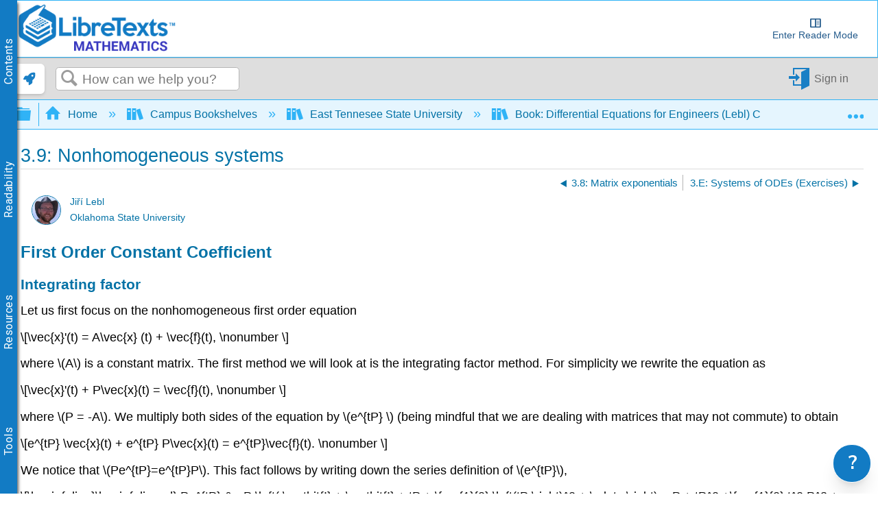

--- FILE ---
content_type: text/html; charset=utf-8
request_url: https://math.libretexts.org/Courses/East_Tennesee_State_University/Book%3A_Differential_Equations_for_Engineers_(Lebl)_Cintron_Copy/3%3A_Systems_of_ODEs/3.9%3A_Nonhomogeneous_systems
body_size: 35294
content:
<!DOCTYPE html>
<html  lang="en">
<head prefix="og: http://ogp.me/ns# article: http://ogp.me/ns/article#">

        <meta name="viewport" content="width=device-width, initial-scale=1"/>
        <meta name="generator" content="MindTouch"/>
        <meta name="robots" content="index,follow"/>
        <meta property="og:title" content="3.9: Nonhomogeneous systems"/>
        <meta property="og:site_name" content="Mathematics LibreTexts"/>
        <meta property="og:type" content="article"/>
        <meta property="og:locale" content="en_US"/>
        <meta property="og:url" content="https://math.libretexts.org/Courses/East_Tennesee_State_University/Book%3A_Differential_Equations_for_Engineers_(Lebl)_Cintron_Copy/3%3A_Systems_of_ODEs/3.9%3A_Nonhomogeneous_systems"/>
        <meta property="og:image" content="https://a.mtstatic.com/@public/production/site_4425/1641605859-social-share.png"/>
        <meta property="og:description" content=""/>
        <meta property="article:published_time" content="2020-01-15T17:57:06Z"/>
        <meta property="article:modified_time" content="2020-07-27T18:14:37Z"/>
        <meta name="twitter:card" content="summary"/>
        <meta name="twitter:title" content="3.9: Nonhomogeneous systems"/>
        <meta name="twitter:description" content=""/>
        <meta name="twitter:image" content="https://a.mtstatic.com/@public/production/site_4425/1641605859-social-share.png"/>
        <meta name="description" content=""/>
        <link rel="canonical" href="https://math.libretexts.org/Courses/East_Tennesee_State_University/Book%3A_Differential_Equations_for_Engineers_(Lebl)_Cintron_Copy/3%3A_Systems_of_ODEs/3.9%3A_Nonhomogeneous_systems"/>
        <link rel="search" type="application/opensearchdescription+xml" title="Mathematics LibreTexts Search" href="https://math.libretexts.org/@api/deki/site/opensearch/description"/>
        <link rel="apple-touch-icon" href="https://a.mtstatic.com/@public/production/site_4425/1474932902-apple-touch-icon.png"/>
        <link rel="shortcut icon" href="https://a.mtstatic.com/@public/production/site_4425/1478289362-favicon.ico"/>

        <script type="application/ld+json">{"@context":"http:\/\/schema.org","@type":"Article","name":"3.9: Nonhomogeneous systems","url":"https:\/\/math.libretexts.org\/Courses\/East_Tennesee_State_University\/Book%3A_Differential_Equations_for_Engineers_(Lebl)_Cintron_Copy\/3%3A_Systems_of_ODEs\/3.9%3A_Nonhomogeneous_systems","image":{"@type":"ImageObject","url":"https:\/\/a.mtstatic.com\/@public\/production\/site_4425\/1641605859-social-share.png","height":{"@type":"QuantitativeValue","maxValue":315},"width":{"@type":"QuantitativeValue","maxValue":600}},"datePublished":"2020-01-15T17:57:06Z","dateModified":"2020-07-27T18:14:37Z","thumbnailUrl":"https:\/\/math.libretexts.org\/@api\/deki\/pages\/32200\/thumbnail?default=https%3A%2F%2Fmath.libretexts.org%2F%40style%2Fcommon%2Fimages%2Fimage-placeholder.png","mainEntityofPage":{"@type":"WebPage","@id":"https:\/\/math.libretexts.org\/Courses\/East_Tennesee_State_University\/Book%3A_Differential_Equations_for_Engineers_(Lebl)_Cintron_Copy\/3%3A_Systems_of_ODEs\/3.9%3A_Nonhomogeneous_systems"},"headline":"3.9: Nonhomogeneous systems","author":{"@type":"Organization","name":"Libretexts","logo":{"@type":"ImageObject","url":"http:\/\/chem.libretexts.org\/@api\/deki\/files\/98015\/libretexts.Logo600.png","height":{"@type":"QuantitativeValue","maxValue":60},"width":{"@type":"QuantitativeValue","maxValue":600}}},"publisher":{"@type":"Organization","name":"Libretexts","logo":{"@type":"ImageObject","url":"http:\/\/chem.libretexts.org\/@api\/deki\/files\/98015\/libretexts.Logo600.png","height":{"@type":"QuantitativeValue","maxValue":60},"width":{"@type":"QuantitativeValue","maxValue":600}}}}</script>
        <script type="application/ld+json">{"@context":"http:\/\/schema.org","@type":"WebPage","name":"3.9: Nonhomogeneous systems","url":"https:\/\/math.libretexts.org\/Courses\/East_Tennesee_State_University\/Book%3A_Differential_Equations_for_Engineers_(Lebl)_Cintron_Copy\/3%3A_Systems_of_ODEs\/3.9%3A_Nonhomogeneous_systems","relatedLink":["https:\/\/math.libretexts.org\/Courses\/Lake_Tahoe_Community_College\/MAT-204%3A_Differential_Equations_for_Science_(Lebl_and_Trench)\/05%3A_Systems_of_ODEs\/5.09%3A_Nonhomogeneous_systems","https:\/\/math.libretexts.org\/Courses\/East_Tennesee_State_University\/Book%3A_Differential_Equations_for_Engineers_(Lebl)_Cintron_Copy\/3%3A_Systems_of_ODEs\/3.1%3A_Introduction_to_Systems_of_ODEs","https:\/\/math.libretexts.org\/Courses\/East_Tennesee_State_University\/Book%3A_Differential_Equations_for_Engineers_(Lebl)_Cintron_Copy\/3%3A_Systems_of_ODEs\/3.2%3A_Matrices_and_linear_systems","https:\/\/math.libretexts.org\/Courses\/East_Tennesee_State_University\/Book%3A_Differential_Equations_for_Engineers_(Lebl)_Cintron_Copy\/3%3A_Systems_of_ODEs\/3.3%3A_Linear_systems_of_ODEs","https:\/\/math.libretexts.org\/Courses\/East_Tennesee_State_University\/Book%3A_Differential_Equations_for_Engineers_(Lebl)_Cintron_Copy\/3%3A_Systems_of_ODEs\/3.4%3A_Eigenvalue_Method"]}</script>
        <script type="application/ld+json">{"@context":"http:\/\/schema.org","@type":"BreadcrumbList","itemListElement":[{"@type":"ListItem","position":1,"item":{"@id":"https:\/\/math.libretexts.org\/Courses","name":"Campus Bookshelves"}},{"@type":"ListItem","position":2,"item":{"@id":"https:\/\/math.libretexts.org\/Courses\/East_Tennesee_State_University","name":"East Tennesee State University"}},{"@type":"ListItem","position":3,"item":{"@id":"https:\/\/math.libretexts.org\/Courses\/East_Tennesee_State_University\/Book%3A_Differential_Equations_for_Engineers_(Lebl)_Cintron_Copy","name":"Book: Differential Equations for Engineers (Lebl) Cintron Copy"}},{"@type":"ListItem","position":4,"item":{"@id":"https:\/\/math.libretexts.org\/Courses\/East_Tennesee_State_University\/Book%3A_Differential_Equations_for_Engineers_(Lebl)_Cintron_Copy\/3%3A_Systems_of_ODEs","name":"3: Systems of ODEs"}}]}</script>

        <title>3.9: Nonhomogeneous systems - Mathematics LibreTexts</title>


    <style type="text/css">/*<![CDATA[*/
.MathJax {
  font-size: .85em; /* Increases the base font size of all MathJax output */
}

mjx-help-background {
      z-index: 1000;	
    }/*]]>*/</style><style type="text/css">/*<![CDATA[*/
dt {
    color: #0372a6;
    cursor: pointer;
}
@media only screen{
    dd {
        display: none;
        text-align: left !important;
    }
    dd.mt-listing-detailed-overview {
        display: block;
        text-align: left !important;
}/*]]>*/</style><style type="text/css">/*<![CDATA[*/
/* CSS pseudo-element styling https://fontawesome.com/how-to-use/on-the-web/advanced/css-pseudo-elements */

/* general reset/setup styling for icons - needed on all */

.lt-icon-default::before, .lt-icon-brain::before, .lt-icon-pin::before , .lt-icon-hand::before, .lt-icon-pathway::before, .lt-icon-logic::before, .lt-icon-check::before, .lt-icon-question::before, .lt-icon-exclamation::before    {
  -moz-osx-font-smoothing: grayscale;
  -webkit-font-smoothing: antialiased;
  display: inline-block; 
  font-style: normal;
  font-variant: normal;
  text-rendering: auto;
  line-height: 1.5;
  font-family: "Font Awesome 5 Pro";
  font-weight: 900;
  margin-right: 0.5rem;
}

/*default */

.box-example .lt-icon-default::before {
  content: "\f00c";
}
.box-exercise .lt-icon-default::before {
  content: "\f128";
}
.box-query .lt-icon-default::before {
  content: "\f126";
}
.box-adapt .lt-icon-default::before {
  content: "\f126";
}
.box-interactive .lt-icon-default::before{
  content: "\f542";
}
.box-note .lt-icon-default::before {
  content: "\f08d";
}
.box-objectives .lt-icon-default::before {
  content: "\f5dc";
}
.box-definition .lt-icon-default::before {
  content: "\f303";
}
.box-theorem .lt-icon-default::before {
  content: "\f1b3";
}
.box-warning .lt-icon-default::before {
  content: "\f256";    
}


/*specific icons*/
.lt-icon-brain::before  {
  content: "\f5dc";
}

.lt-icon-pin::before {
  content: "\f08d";
}

.lt-icon-pathway::before, {
  content: "\f126";
}

.lt-icon-logic::before, {
  content: "\f1b3";
}

.lt-icon-hand::before, {
  content: "\f126";
}

.lt-icon-pathway::before, {
  content: "\f256";
}

.lt-icon-check::before, {
  content: "\f00c";
}

.lt-icon-question::before, {
  content: "\f128";
}

.lt-icon-exclamation::before, {
  content: "\f12a";
}/*]]>*/</style><style type="text/css">/*<![CDATA[*/
.Headertext{
display:none;
}/*]]>*/</style><style type="text/css">/*<![CDATA[*/
.support-widget {
position: fixed;
z-index: 9999;
display: inline-flex;
bottom: 0px;
right: 0px;
margin-right: 10px;
}

.support-widget-button {
    font-size: 27px !important;
}

@media print {
    .support-widget {
        display: none;
        visibility: hidden;
    }
}/*]]>*/</style><style type="text/css">/*<![CDATA[*/
/* Partner Area CSS */
.partners-logo {
	display: flex;
	align-items: center;
	justify-content: space-around;
	flex-wrap: wrap;
	position: relative;
	z-index: 1;
}

.partners-logo a {
	display: inline-block;
	max-width: 15%;
	margin-bottom: 15px;
}
#topHeader {
	display: flex;
	flex-wrap: wrap;
}

#topHeader > ol {
	display: flex;
	justify-content: space-around;
	flex: 1;
}

#topHeader > ol > li > a {
	display: flex;
	align-items: center;
	border: 2px solid white;
	border-radius: 10px;
	padding: 2px;
	color: #127bc4;
	/* font-size: 0px; */
	transition-duration: .5s;
	flex-direction: column;
	text-align: center;
}

#topHeader > ol > li:last-child {
	margin-right: 1rem;
}

#topHeader > ol > li > a:hover {
	font-size: medium;
}

#topHeader > ol > li > a > img {
	width: 23px;
	height: 23px;
	margin-right: 2px;
	object-fit: contain;
	max-width: unset;
}

@media only screen and (max-width: 767px) {
	.partners-logo a {
		max-width: 30%;
	}
}
@media only screen and (max-width: 1350px) {
	#topHeader > ol {
		font-size: 0px;
	}
}

@media only screen and (min-width: 480px) and (max-width: 767px) {
	.partners-logo a {
		max-width: 150px;
	}
}
div.elm-nav-container > a > img {
	max-width: unset;
}

nav.elm-nav.my-custom-class {
	padding: .25rem 0;
}

#bottomFooter p.mt-align-center {
    margin: 5px;
    line-height: initial;
}

.LTBranding {
	display: flex;
	justify-content: space-between;
	align-items: center;
	height: min-content;
}

.LTBranding img{
	object-fit: contain;
}/*]]>*/</style><style type="text/css">/*<![CDATA[*/
/**
 * Accessibility
*/
.elm-skip-link {
    position: absolute !important;
    overflow: hidden;
    clip: rect(1px,1px,1px,1px);
    width: 1px;
    height: 1px;
    word-wrap: normal;
    right: 30px;
}
.elm-skip-link:focus,
.elm-skip-link:active {
    position: static !important;
    overflow: visible;
    clip: auto;
    width: auto;
    height: auto;
    margin: 0;
    color: black;
    background: unset;
    font-weight: bold;
}

a:focus-visible {
    outline-offset: 2px;
    outline: black solid 2px;
}

/**
 * Darkmode
*/
.darkMode {
   background-color:#252525;
    color: white;
}

.darkMode .mt-content-container p {
    color: white;
}

.darkMode .mt-content-container .boxexample,
.darkMode .mt-content-container .boxexercise,
.darkMode .mt-content-container .boxlemma,
.darkMode .mt-content-container .boxnotation,
.darkMode .mt-content-container .boxnotewithlegend,
.darkMode .mt-content-container .boxnotewithoutlegend,
.darkMode .mt-content-container .boxprocedure,
.darkMode .mt-content-container .boxproposition,
.darkMode .mt-content-container .boxquery,
.darkMode .mt-content-container .boxtheorem,
.darkMode .mt-content-container .boxobjectives,
.darkMode .mt-content-container .box-example,
.darkMode .mt-content-container .box-exercise,
.darkMode .mt-content-container .box-lemma,
.darkMode .mt-content-container .box-notation,
.darkMode .mt-content-container .box-warning,
.darkMode .mt-content-container .box-note,
.darkMode .mt-content-container .box-notewithlegend,
.darkMode .mt-content-container .box-notewithoutlegend,
.darkMode .mt-content-container .box-procedure,
.darkMode .mt-content-container .box-proposition,
.darkMode .mt-content-container .box-query,
.darkMode .mt-content-container .box-theorem,
.darkMode .mt-content-container .box-objectives
{
    background: #f0f5ff24;
    box-shadow: 3px 3px 4px #00000085;
}

.darkMode p.boxtitle {
    color:white;
}

.darkMode th {
    background:#00629a;
}


.darkMode tr, .darkMode tr td {
    background:none;
}

.darkMode tr:nth-child(even), .darkMode tr:nth-child(even) td {
    background:#555555;
}

.optimize {
	display: flex;
	flex-wrap: wrap;
}

/* Hide header if in iframe*/
.contentOnly .elm-header,
.contentOnly .elm-meta-icons,
.contentOnly div.annotator-frame,
.adaptView .elm-footer,
/*.contentOnly article#elm-main-content > *:not(:first-child, .mt-content-container), */
.adaptView article#elm-main-content > header,
.contentOnly hypothesis-sidebar,
.contentOnly #custom_open,
.contentOnly .sbHeader {
    display:none;
}

.sidebar-container > div > ul.sidebar-collapsed\:bg-black\/\[\.08\] {
    background-color: transparent !important;
}

.contentOnly #mt-summary {
    display:none!important;
}

iframe.imathas_problem, iframe.webwork_problem {
    border: none;
    width: 100%;
}

/*GeoGebra fix*/
article.elm-content-container, section.mt-content-container {
	height: auto !important;
	width: auto !important;
}


.elm-meta-top .mt-article-pagination a {
	width: auto;
	color: #30b3f6;
}

.elm-meta-top .mt-article-pagination a:hover {
	color: #b4b4b4;
}

.elm-meta-top .elm-article-pagination {
	float: unset;
}

#elm-main-content ol.elm-meta-data .elm-social-share {
	margin: 0;
}

#MathJax_Zoom {
 color: black;
}

#donate {
	background-color: green;
	color: white;
	display: flex;
	padding: 5px;
	align-items: center;
}

#donate:hover {
	background-color: #005E00;
}

.youtubeImageContainer {
    position: relative;
}

a.notSS {
	width: auto;
	height: auto;
	margin-top: 0;
}

.toc-button.mt-icon-hierarchy-trigger-closed:before {
	content: "\e8a6";
	font-size: 150%;
}

span.fancytree-icon:before {
	content: "\e8aa";
}

.mt-icon-hierarchy-trigger-open:before {
	font-size: 150%;
}

span.fancytree-has-children > span.fancytree-icon:before {
	content: "\e8b3";
}

span.fancytree-title > a {
	color: #666;
}

span.fancytree-selected .fancytree-title, span.fancytree-selected .fancytree-icon {
	color: #1a9003;
}

.toc-hierarchy > div {
	display: none;
}

.toc-hierarchy h6 {
	margin-top: 0;
	color: #137ac3
}

.pageInfo {
	float: left;
	margin: 0 1em 0 0;
}

.cc {
	color: black;
}

.glossarizer_replaced {
    border-bottom: 1px #333 dotted;
}

#pageTagsHolder {
	display: none;
}

#batchPrint {
	display: flex;
	align-items: stretch;
	justify-content: center;
}

#TOCbutton {
	margin: 2px;
	display: flex;
	line-height: 2.4;
	justify-content: center;
	align-items: center;
	color: #127bc4;
	font-size: 100%;
	height: 100%;
}

@media (min-width: 1000px) {
	nav.elm-header-global-nav ol.mt-breadcrumbs {
		max-width: 85% !important;
	}
	#TOCbutton {
		width: auto;
	}
}

div.propagatorLoader {
	display: flex;
	margin: 10px;
	justify-content: center;
}

.loaderStatus {
	/* flex: 1; */
	justify-content: center;
	text-align: center;
}

/* Modal Foundation*/
#warningModal {

  position: fixed ;
  left: 0px;
  top: 0px;
  bottom:0px;
  right:0px;
  margin:0px;

  display: none; /* Hidden by default */
  z-index: 10000;
  padding-top: 0px; /* Location of the box */

  width: 100%; /* Full width */
  height: 100%; /* Full height */

  overflow: auto; /* Enable scroll if needed */
  background-color: rgb(0,0,0); /* Fallback color */
  background-color: rgb(0,0,0,0);/* Black w/ opacity */
}

/* Modal Content */
#warningModalSlide {

  font-family: 'Roboto';
  font-size: 14px;
  background-color: #EFEFEF ;
  margin: auto;
  padding: 15px;
  /*border: 0px solid #888;*/
  width: 40%;
  box-shadow: -2px 8px 10px #c7c7c7;
}


#elm-main-content figure {
	display: flex;
	align-items: center;
	flex-direction: column;
    margin: 0;
    page-break-inside: avoid;
    margin-bottom: 0.3em !important;
}

.mt-video-widget:not(.cke_widget_element) {
     margin: 1rem auto !important;
}

.glmol{
    text-align: left;
}




#copyResults img {
	width: 30px;
	height: 30px;
	object-fit: contain;
}

#LTform, #LTPreview {
	display: flex;
	flex-direction: column;
}

#LTFormContainer, .LTFormHeader, #LTFormFooter {
	display: flex;
}

#LTFormContainer .fancytree-container, #LTPreviewForm .fancytree-container {
	background: #f3f3f3;
	border-radius: 10px;
	overflow: auto;
	flex: 1;
}

#LTLeft, #LTRight, #LTPreviewForm, #LTTutorial {
	/*flex: 1;*/
	align-items: stretch;
	height: 60vh;
	max-width: 45vw;
	overflow: hidden;
	width: 100%;
	background: #f3f3f3;
	border-radius: 10px;
	display: flex;
	flex-direction: column;
}

#LTLeft, #LTTutorial {
	border-radius: 0 0 10px 10px;
}

select.LTFormSubdomain {
	border-radius: 10px 10px 0 0;
}

#LTFormFooter {
	flex-direction: column;
}

.LTFormHeader {
	justify-content: flex-end;
	margin-top: 30px;
	background-color: #127bc4;
	padding: 10px;
	border-radius: 5px;
	color: white
}

ul.ui-fancytree.fancytree-container.fancytree-plain.fancytree-ext-dnd5 {
}

#LTFormContainer > div {
	flex: 1;
	display: flex;
	flex-direction: column;
	align-items: center;
	margin: 10px;
	max-width: 45vw;
}

.LTTitle {
	flex: 1;
	display: flex;
	align-items: center;
}

div#LTPreviewForm {
	max-width: unset;
	margin: 10px;
	width: auto;
}

div#LTLeftAlert, div#LTRightAlert {
	height: 30px;
	background-color: rgba(18, 122, 196, 0.61);
	width: inherit;
	z-index: 1;
	display: flex;
	align-items: center;
	justify-content: center;
}

select#LTFormSubdomain {
	border-radius: 10px 10px 0 0;
}

#mt-site-search-input {
    max-width: 40vw;
}

#getTOCLink {
	display: flex;
	justify-content: center;
	align-items: center;
	background-color: slategrey;
	color: white;
	width: fit-content;
	padding: 0 3px;
}

.annotator-frame.annotator-collapsed > div.annotator-bucket-bar {
	background: none;
}

.mobileOnly {
	display: none;
}

#RemixerIcon, #DownloadIcon, #SSOInstructorIcon {
	width: auto;
}

#RemixerIcon:before, #DownloadIcon:before, #SSOInstructorIcon:before {
	vertical-align: middle;
}

.elm-header-user-nav .mt-user-menu li.mt-user-quick-login {
	margin-left: 0;
}

.mt-user-menu {
    display: flex;
    justify-content: center;
}
li.elm-social-share a {
    height: unset;
    width: auto;
    margin: 0 2px 0 0;
}

#LTRight > ul > li {
	min-height: 100%;
}

.react-toggle {
	height: 24px;
}

.buttonsetForm > button:first-child {
	background: #525050;
	color: white;
}

/*Added to make a hyperlink position below the breadcrumb bar and is viewable */
/*#pageText > .mt-section > span:first-child {
    top: -50px;
    display: block;
    position: relative;
}*/

.elm-header-notice.fixed {
position: static;
}

.elm-fixed-header {
position: static;
}

/* Dropdown Button */
.LTdropdown > .dropbtn {
    color: inherit;
	background-color: inherit;
	border: none;
	height: 100%;
	padding: 5px;
	display: flex;
	align-items: center;
	box-sizing: border-box;
}

.LTdropdown a:visited {
    color: inherit;
}

/* The container <div> - needed to position the dropdown content */
.LTdropdown {
	position: relative;
	display: inline-block;
	margin-right: 2px;
    color: white;
    background: black;
}

/* Dropdown Content (Hidden by Default) */
.LTdropdown-content {
    color: inherit;
	display: none;
	position: absolute;
	box-shadow: 0px 8px 16px 0px rgba(0, 0, 0, 0.2);
    background: inherit;
	z-index: 5;
	flex-direction: column;
	align-items: stretch;
	width: max-content;
	width: -moz-max-content;
}

/* Links inside the dropdown */
.LTdropdown > .LTdropdown-content a {
    color: inherit;
    background: inherit;
	padding: 12px 16px;
	text-decoration: none;
	display: block;
	width: initial;
	text-align: center;
	font-size: 12px;
    margin: 0;
}

/* Change color of dropdown links on hover */
.LTdropdown > .LTdropdown-content a:hover  {
    filter: brightness(85%);
	transition-duration: 250ms;
    color: white;
}

.LTdropdown-content a:before  {
    margin-right: 2px;
}

.LTdropdown-content a:not(:first-child) {
	border-top: 1px solid white;
}

/* Show the dropdown menu on hover */
.LTdropdown:hover .LTdropdown-content {
	display: flex;
}

/* Change the background color of the dropdown button when the dropdown content is shown */
.LTdropdown:hover .dropbtn {
    filter: brightness(85%);
}

nav.elm-header-user-nav > div.elm-nav-container > ol {
	display: flex;
}


nav.elm-header-user-nav > div.elm-nav-container > ol > li {
	display: flex;
}

li.elm-global-search {
	flex: 1
}

#mt-site-search-input {
	width: auto;
}


.mt-breadcrumbs a span.nb-comment-highlight {
   font-size: unset;
   margin-right: unset;
   vertical-align: unset;
}

/* <SSO-LibreOne> */

.mt-user-quick-login {
    display: none !important;
}

.mt-user-menu-user > .mt-icon-quick-sign-in.mt-dropdown-link.mt-toggle-right {
    display: none !important;
}

.mt-icon-quick-sign-in::before {
    color: #127BC4;
}

.sso-user:hover:after {
    content: " (Logout)";
    font-family: inherit;
    font-style: italic;
}

.authenticated-sso.elm-header-user-nav {
    background-color: #0f67a6;

}
.authenticated-sso.elm-header-user-nav .mt-user-menu-user  {
    background: #323232;
    border-radius: 5px;
}
.authenticated-sso.elm-header-user-nav .mt-user-menu > li > a {
    color: white;
}

/*  */

/*Media Queries*/
@media (max-width: 600px) {
	.mobileOnly {
		display: block;
	}

	.mobileHide {
		display: none;
	}

	.LTBranding {
		flex-direction: column;
	}

}

@media (max-width: 875px) {
	#RemixerIcon, #DownloadIcon, #SSOInstructorIcon {
		width: 1.95em;
	}
}

@media (min-width: 1000px) {
	nav.elm-header-global-nav ol.mt-breadcrumbs {
		max-width: 85% !important;
	}

	#TOCbutton {
		width: auto;
	}
}

@media (max-width: 1001px) {

	#TOCbutton {
		width: 20px;
		justify-content: flex-start;
	}
}
/*
@media (min-width: 83em) {
   article.elm-content-container {
      min-width: unset;
   }
}
*/
/*
@media (min-width: 37.5em){
    .elm-header-user-nav {
        z-index: 1;
    }
}
*/

.mt-content-container img {
    height: auto!important;
    object-fit: contain;
}
.mt-content-container .mt-sortable-listing-link img {
    height: 150px!important;
}

.mt-video-widget > p {
    text-align: center;
}

option[value="article:topic-portfolio"] {
    display: none;
}
option[value="article:howto"] {
    display: none;
}
option[value="article:reference"] {
    display: none;
}

.live-tag-link {
    white-space: normal;
    user-select: text;
    -webkit-user-drag: none;
}

span.mt-font-ma-shan-zheng{
    font-family: 'Ma Shan Zheng';

}

.cke_librebox .cke_combo_open {
    margin-left: 0;
}

.cke_librebox .cke_combo_inlinelabel {
    padding-left: 2px;
    padding-right: 0;
}

.cke_librequery .cke_combo_open {
    margin-left: 0;
}

.cke_librequery .cke_combo_inlinelabel {
    padding-left: 2px;
    padding-right: 0;
}

.cke_button_icon.cke_button__librequeryoptions_icon {
  background-image: url('https://cdn.libretexts.net/Icons/query.ico') !important;
  background-position: 0px !important;
  background-size: 16px !important;
}


/** Heading 7 **/
.lt-heading-7 {
    text-align: left!important;
    font: normal normal 700 112.5%/1.2 Tahoma,Arial,serif;
    color: #000;
    margin: 2rem 0 0.5rem;
    padding: 0;
}

@media (min-width: 37.5em) {
    .lt-heading-7 {
        font-size: 112.5% !important;
    }
}

@media (min-width: 18.75em) {
    .lt-heading-7 {
        font-size: 105.5% !important;
    }
}


/** AutoAttribution **/
#librelens-attribution-list li {
    font-size: 0.95rem !important;
}

/** Prevent overflow with large images in sections **/
section::after {
  content: '';
  clear: both;
  display: block
}/*]]>*/</style><style type="text/css">/*<![CDATA[*/
.printOnly {
	display: none;
}

.hideprint {
	visibility: visible !important;
	display: block !important;
}

.showprint {
	visibility: hidden !important;
	display: none !important;
}

@media print {
    .mt-banner{display:none;}

	h1#title {
		margin-top: 0!important
	}
	.box-interactive,
	.box-query,
	.box-adapt {
		visibility: hidden !important;
		display: none !important;
	}
	table.mt-responsive-table {
		/*table-layout: auto;
        */
	}
	.elm-meta-top .mt-article-pagination * {
		display: none;
	}
	.mt-author-container {
		background: #f0f0f0;
		border-radius: .5em;
		visibility: hidden !important;
		display: none !important;
	}
	#elm-main-content {
		padding-bottom: 0;
	}
	main.elm-skin-container {
		display: inline;
	}
	.mt-video-widget:not(.cke_widget_element) {
		margin: 0 auto !important;
		width: 60% !important;
		page-break-inside: avoid;
	}
	.elm-skin-container {
		background-color: #ffffff !important;
	}
	.mt-sortable-listing {
		background-color: #ffffff !important;
	}
	.twocolumn {
		-webkit-column-count: 2;
		/* Chrome, Safari, Opera */
		-moz-column-count: 2;
		/* Firefox */
		column-count: 2;
	}
	.threecolumn {
		-webkit-column-count: 3;
		/* Chrome, Safari, Opera */
		-moz-column-count: 3;
		/* Firefox */
		column-count: 3;
	}
	.hideprint {
		visibility: hidden !important;
		display: none !important;
	}
	.showprint {
		visibility: visible !important;
		display: block !important;
	}
	.printOnly {
		display: block;
	}
	.printHide {
		display: none;
	}
	img {
		zoom: 0.60;
		page-break-inside: avoid;
	}
	.mt-author-container img {
		zoom: 1;
	}
	.MathJax_Display {
		margin-top: 0.7em !important;
		margin-bottom: 0.7em !important;
	}
	#flash-messages {
		visibility: hidden !important;
		display: none !important;
	}
	blockquote {
		display: block;
		font-size: 120%;
		color: black;
		margin-top: 0px;
		margin-bottom: 0px;
		margin-left: 40px;
		padding-left: 15px;
		padding-top: 0px;
		padding-bottom: 0px;
		border-left: 3px solid #0f67a6;
		border-top: 0px;
		border-bottom: 0px;
		border-right: 0px;
	}
	p {
		text-align: justify;
		orphans: 2;
		widows: 2;
		margin-block-start: 0.5em;
		margin-block-end: 0.5em;
		margin-inline-start: 0px;
		margin-inline-end: 0px;
	}
	.definition,
	.note1,
	.example,
	.exercise,
	.skills {
		border: solid 1px hsla(0, 0%, 0%, 0.5);
		-moz-border-radius: 5px;
		-webkit-border-radius: 5px;
		border-radius: 5px;
		padding-left: 7px;
		padding-right: 7px;
		padding-bottom: 0px;
		padding-top: 0px;
		margin-bottom: 5px;
		margin-top: 5px;
	}
	.definition {
		background-color: hsla(7, 93%, 41%, 0.03);
	}
	.example {
		background-color: hsla(215, 93%, 39%, 0.03);
	}
	.note1 {
		background-color: hsla(78, 93%, 39%, 0.03);
	}
	.exercise {
		background-color: hsla(283, 93%, 24%, 0.03);
	}
	.skills {
		background-color: hsla(7, 93%, 41%, 0.03);
	}
	ol.elm-meta-top {
		display: none;
	}
	body:not(.cke_editable) .mt-responsive-table th,
	body:not(.cke_editable) .mt-responsive-table td,
	body:not(.cke_editable) table th[data-th] {
		display: table-cell !important;
		background-image: none !important;
		font-size: 95%;
	}
	#mt-page-health-container,
	header.elm-header,
	#mt-toc-container,
	#mt-content-side,
	div#mt-summary,
	li.elm-pdf-export,
	li.elm-social-share,
	footer.elm-footer,
	footer.elm-content-footer,
	li.elm-meta-icons,
	li.elm-last-modified,
	li.elm-page-restriction,
	body:not(.cke_editable) .mt-responsive-table td:before {
		display: none !important;
	}
	body {
		font-size: 0.80em !important;
		font-family: 'Big Caslon', 'Book Antiqua', 'Palatino Linotype', Georgia, serif !important;
	}
	.mt-content-container ol,
	.mt-content-container p,
	.mt-content-container ul {
		font-family: 'Big Caslon', 'Book Antiqua', 'Palatino Linotype', Georgia, serif !important;
		font-size: 100%;
		line-height: 1.4;
	}
	h1,
	h2,
	h3,
	h4,
	h5,
    h6{
		color: hsl(205, 82%, 42%);
		align-content: left;
		font-family: "Tahoma", Arial, serif !important;
		text-align: left !important;
		margin: 0.8em 0 0 0 !important;
		page-break-after: avoid !important;
		page-break-inside: avoid !important;
		break-after: avoid !important;
		break-after: avoid-page !important;
		orphans: 1;
		margin-block-end: -3px !important;
	}
	h1 {
		font-size: 18px !important;
	}
	h2 {
		font-size: 15px !important;
	}
	h3, h4, h5, h6 {
		font-size: 13px !important;
	}
    h5, h6 {
        color: 	#000000 !important;
	}
	.mt-new-features-container {
		display: none;
	}
	/*https://stackoverflow.com/questions/9238868/how-do-i-avoid-a-page-break-immediately-after-a-heading/53742871#53742871*/
	h2,
	h3,
	h4,
	h5,
	h6 {
		page-break-inside: avoid;
	}
	h2::after {
		content: "";
		display: block;
		height: 2.5rem;
		/* pretend that the header is at least 8rem high so this header cannot fit near the end of page */
		margin-bottom: -2.5rem;
		/* however, reduce the margin the same amount so that the following content can stay in its usual place */
	}
	h3::after {
		content: "";
		display: block;
		height: 2.5rem;
		/* pretend that the header is at least 8rem high so this header cannot fit near the end of page */
		margin-bottom: -2.5rem;
		/* however, reduce the margin the same amount so that the following content can stay in its usual place */
	}
	h4::after {
		content: "";
		display: block;
		height: 2.5rem;
		/* pretend that the header is at least 8rem high so this header cannot fit near the end of page */
		margin-bottom: -2.5rem;
		/* however, reduce the margin the same amount so that the following content can stay in its usual place */
	}
	.box-legend::before {
		content: "";
		display: block;
		height: 5rem;
		/* pretend that the header is at least 8rem high so this header cannot fit near the end of page */
		margin-bottom: -5rem;
		/* however, reduce the margin the same amount so that the following content can stay in its usual place */
		page-break-inside: avoid;
		break-inside: avoid;
	}
	p.boxtitle {
		font-style: normal;
		font-size: 120%;
		color: DarkSlateGray;
		line-height: 80% !important;
		background: none;
		margin-top: 0 !important;
		margin-bottom: 0 !important;
		padding: 0 !important;
		text-align: left !important;
		border-bottom: 1px solid DarkSlateGray;
		font-family: "Tahoma", Arial, serif !important;
		page-break-after: avoid;
		page-break-inside: avoid;
		break-after: avoid-page;
		orphans: 1;
	}
	dt {
		color: initial;
	}
	dl,
	dt {
		text-align: left !important;
	}
	.row {
		padding: 0;
		margin: 0;
		list-style: none;
		display: -webkit-box;
		display: -moz-box;
		display: -ms-flexbox;
		display: -webkit-flex;
		display: flex;
		-webkit-flex-flow: row wrap;
		justify-content: center;
		break-inside: avoid;
	}
	#elm-main-content figcaption {
		caption-side: bottom;
		text-align: justify;
		font-size: 90%;
		margin-left: 5%;
		margin-right: 5%;
		margin-top: 0.3em;
		break-inside: avoid-page;
	}
	.rightfig {
		display: table;
		float: right;
		margin: 0em 0 0em 1em;
	}
	.rightfigcaption {
		display: table-caption;
		caption-side: bottom;
		margin: 0.3em 0 0 0;
		text-align: justify;
		font-size: 90%;
	}
	/**************************** table bar ***************************/
	caption {
		display: table-caption;
		text-align: center;
		font-family: 'Big Caslon', 'Book Antiqua', 'Palatino Linotype', Georgia, serif !important;
        padding: 0 0 0.2rem 0;
	}
	body:not(.cke_editable) .mt-responsive-table td,
	body:not(.cke_editable) .mt-responsive-table th {
		padding: 0.4em !important;
		padding-top: 0.3em !important;
		padding-right: 0.4em !important;
		padding-bottom: 0.3em !important;
		padding-left: 0.4em !important;
		vertical-align: middle;
	}
	body:not(.cke_editable) .mt-responsive-table p {
		margin: 0em !important;
	}
	body:not(.cke_editable) .mt-responsive-table tr td:last-child {
		border: none !important;
	}
	body:not(.cke_editable) .mt-responsive-table tr th:last-child {
		border-bottom-width: 0.15em !important;
	}
	table {
        margin-bottom: 1rem !important;
		-webkit-print-color-adjust: exact;
		page-break-inside: none;
	}
	.mt-content-container table p {
		margin: 0em !important;
	}
	th,
	td {
		font-family: 'Big Caslon', 'Book Antiqua', 'Palatino Linotype', Georgia, serif !important;
		/*text-align: center;
        */
		/*vertical-align: middle;
        */
	}
	/**************************** lists ***************************/
	ul,
	ol {
		text-align: left !important;
		margin: 0.3em 0 0.5em 0;
	}
	ol li,
	ul li {
		text-align: left !important;
		font-family: 'Big Caslon', 'Book Antiqua', 'Palatino Linotype', Georgia, serif !important;
		margin-top: 0em !important;
		margin-bottom: 0em !important;
	}
	.attributions li,
	.attributions p {
		line-height: 1.25 !important;
		margin-block-start: 0em !important;
		margin-block-end: 0em !important;
  		font-size: 80% !important;

	}
	/**************************** author bar ***************************/
	.mt-author-container {
		/*background: @secondary-container-background-color;*/
		/*border: 1px solid @secondary-container-border-color;*/
		/*border-radius: @border-radius-default;*/
		clear: both;
		/*color: @tertiary-font-color;*/
		font-size: 85%;
		margin: 0 0 1em;
		overflow: hidden;
		padding: .5em 1em;
	}
	.mt-author-container ul {
		list-style: none;
		margin: 0;
		padding: 0;
	}
	.mt-author-container .mt-author-image {
		float: left;
		margin: 0 1em 0 0;
	}
	.mt-author-container .mt-author-image-crop {
		/*border: 1px solid @primary-container-border-color;*/
		border-radius: 50%;
		height: 3em;
		overflow: hidden;
		position: relative;
		width: 3em;
	}
	.mt-author-container .mt-author-image-crop img {
		display: inline;
		height: 100%;
		margin: 0 auto;
		width: auto;
	}
	.mt-author-container img {
		max-height: 3em;
		max-width: 3em;
		vertical-align: middle;
	}
	elm-skin-container {
		display: block !important;
	}
	hypothesis-sidebar,
	hypothesis-adder,
	.h-sidebar-iframe,
	.annotator-frame {
		display: none;
	}
	/* canvas, img, object, video {
         max-width: 100%;
         max-height: 500px;
    }
     */
	/**************** Box container styles *******************/
	.mt-content-container .boxobjectives,
	.boxexample,
	.boxexercise,
	.boxquery,
	.boxnotewithlegend,
	.boxnotewithoutlegend,
	.boxprocedure,
	.boxdefinition,
	.boxtheorem,
	.boxlemma,
	.boxnotation,
	.boxproposition {
		-moz-border-radius: 8px;
		-webkit-border-radius: 8px;
		border-radius: 8px;
		padding-top: 0em;
		padding-bottom: 0em;
		padding-left: 1em;
		padding-right: 1em;
		margin-bottom: 1em;
		overflow: visible;
		border: 0px;
		orphans: 2;
	}
	.mt-content-container .boxnotewithlegend,
	.boxprocedure,
	.notation {
		background-color: hsla(20, 0%, 93%, 1);
	}
	.mt-content-container .boxexample,
	.boxexercise {
		background-color: hsla(220, 100%, 97%, 1);
	}
	.mt-content-container .boxwarning {
		background-color: hsla(0, 100%, 96%, 1);
	}
	.mt-content-container .boxdefinition,
	.boxtheorem,
	.boxlemma,
	.boxnotation,
	.boxproposition {
		background-color: hsla(28, 80%, 95%, 1);
	}
	.mt-content-container .boxobjectives {
		background-color: hsla(0, 0%, 90%, 1);
	}
	.mt-content-container .boxnotewithoutlegend {
		background-color: hsla(20, 0%, 93%, 1);
		padding-right: 1em;
		padding-left: 1em;
		padding-top: 0.5em !important;
		padding-bottom: 0.5em !important;
		margin-right: 1em;
		margin-left: 1em;
	}
	.mt-content-container .boxquery {
		border: 2px solid green;
		page-break-inside: avoid;
		visibility: hidden !important;
		display: none !important;
	}
	/**************** Box legend container styles *******************/
	.mt-content-container .boxlegend {
		font-style: normal !important;
		font-size: 1.1em !important;
		font-weight: normal !important;
		font-family: "Tahoma", Arial, serif !important;
		padding-top: 0.2em !important;
		padding-bottom: 0.2em !important;
		padding-left: 0.3em !important;
		padding-right: 0.3em !important;
		margin-left: 0.35em;
		color: white;
		border-radius: 3px;
		overflow: visible;
		break-inside: avoid !important;
	}
	.boxnotewithlegend .boxlegend {
		background-color: hsla(20, 0%, 45%, 1);
	}
	.boxnotewithoutlegend .boxlegend {
		background-color: hsla(20, 0%, 45%, 1);
		font-size: 0em !important;
		visibility: hidden !important;
	}
	.boxprocedure .boxlegend {
		background-color: hsla(20, 0%, 45%, 1);
	}
	.boxnotation .boxlegend {
		background-color: hsla(20, 0%, 45%, 1);
	}
	.boxexample .boxlegend {
		background-color: hsla(220, 100%, 60%, 1);
	}
	.boxexercise .boxlegend {
		background-color: hsla(0, 100%, 56%, 1);
	}
	.boxquery .boxlegend {
		background-color: hsl(120, 100%, 25%, 1);
	}
	.boxobjectives .boxlegend {
		background-color: hsla(0, 0%, 10%, 1);
	}
	.boxdefinition .boxlegend {
		background-color: hsla(28, 80%, 52%, 1);
	}
	.boxtheorem .boxlegend {
		background-color: hsla(28, 80%, 52%, 1);
	}
	.boxlemma .boxlegend {
		background-color: hsla(28, 80%, 52%, 1);
	}
	.boxnotation .boxlegend {
		background-color: hsla(28, 80%, 52%, 1);
	}
	.boxproposition .boxlegend {
		background-color: hsla(28, 80%, 52%, 1);
	}
	/****************************************** Current New boxes **********************************************************************/
	.box-objectives,
	.box-emphasis,
	.box-structure,
	.box-example,
	.box-exercise,
	.box-warning,
	.box-query,
	.box-note,
	.box-procedure,
	.box-definition,
	.box-theorem,
	.box-lemma,
	.box-notation,
	.box-proposition,
	.box-interactive {
		display: block;
		border-top: none;
		border-bottom: none;
		border-right: none;
		padding: 0px 10px 1px 8px;
		margin-bottom: 0.8em !important;
		margin-top: 0.8em !important;
		orphans: 3;
		border-radius: 4px 8px 8px 4px;
		-moz-border-radius: 4px 8px 8px 4px;
		-webkit-border-radius: 4px 8px 8px 4px;
	}
	.box-emphasis {
		padding: 5px 10px 5px 10px;
	}
	/**************** Tuning the box colors ***************/
	.box-objectives {
		background-color: hsla(204, 83%, 97%, 1);
		border-left: 4px solid hsla(204, 83%, 41%, 1);
	}
	.box-example {
		background-color: hsla(204, 83%, 97%, 1);
		border-left: 4px solid hsla(204, 83%, 41%, 1);
	}
	.box-exercise {
		background-color: hsla(204, 83%, 97%, 1);
		border-left: 4px solid hsla(204, 83%, 41%, 1);
	}
	.box-warning {
		background-color: hsl(0, 100%, 96%);
		border-left: 4px solid hsl(0, 100%, 31%);
	}
	.box-note {
		background-color: hsl(180, 8%, 94%);
		border-left: 4px solid hsl(180, 8%, 40%);
	}
	.box-emphasis {
		background-color: hsl(180, 8%, 94%);
		border-left: 4px solid hsl(180, 8%, 40%);
	}
	.box-structure {
		background-color: hsl(240, 67%, 97%);
		border-left: 4px solid hsl(240, 67%, 62%);
	}
	.box-query {
		border: 3px solid hsla(220, 100%, 60%, 1);
	}
	.box-interactive {
		border: 3px solid black;
	}
	.box-definition,
	.box-theorem,
	.box-lemma,
	.box-notation,
	.box-proposition {
		background-color: hsl(124, 33%, 94%);
		border-left: 4px solid hsl(132, 36%, 27%);
	}
	.boxprocedure,
	.notation {
		background-color: hsla(20, 0%, 93%, 1);
		border-left: 4px solid hsl(43, 81%, 36%, 1)
	}
	/************** Defining the Legends ******************/
	.box-legend {
		display: block;
		overflow: hidden;
		margin: 0 0 5px 0;
		transform: translate(-11px, 0px);
		break-inside: avoid-page !important;
		page-break-inside: avoid !important;
	}
	.box-legend>span {
		float: left;
		font-family: "Tahoma", Arial, serif !important;
		font-size: 13px !important;
		font-weight: normal !important;
		color: white;
		padding: 3px 5px 3px 5px !important;
		margin: 0 0 3px 0;
		line-height: 0.8em;
		border-radius: 1px;
	}
	.box-legend p {
		float: left;
		font-family: "Tahoma", Arial, serif !important;
		font-size: 14px !important;
		font-weight: normal !important;
		color: white;
		font-size: 14px !important;
		padding: 4px 5px 4px 5px !important;
		margin: 0 3px 3px 0;
		line-height: 0.8em;
		border-radius: 1px;
	}
	/************** Tuning the Legends ******************/
	.box-objectives .box-legend>span {
		background-color: hsl(212, 77%, 47%, 1);
	}
	.box-example .box-legend>span {
		background-color: hsl(212, 77%, 47%, 1);
	}
	.box-exercise .box-legend>span {
		background-color: hsl(212, 77%, 47%, 1);
	}
	.box-query .box-legend>span {
		background-color: hsl(212, 77%, 47%, 1);
	}
	.box-interactive .box-legend>span {
		background-color: black;
	}
	.box-note .box-legend>span {
		background-color: hsl(180, 8%, 40%);
	}
	.box-warning .box-legend>span {
		background-color: hsl(0, 100%, 31%);
	}
	.box-structure .box-legend>span {
		background-color: hsl(240, 67%, 62%);
	}
	.box-procedure .box-legend>span {
		background-color: hsla(39, 100%, 58%, 1);
	}
	.box-definition .box-legend>span {
		background-color: hsl(132, 36%, 27%);
	}
	.box-theorem .box-legend>span {
		background-color: hsl(132, 36%, 27%);
	}
	.box-lemma .box-legend>span {
		background-color: hsl(132, 36%, 27%);
	}
	.box-notation .box-legend>span {
		background-color: hsl(132, 36%, 27%);
	}
	.box-proposition .box-legend>span {
		background-color: hsl(132, 36%, 27%);
	}
	.box-definition>header,
	.box-structure>header,
	.box-note>header,
	.box-theorem>header,
	.box-example>header,
	.box-exercise>header,
	.box-query>header,
	.box-adapt>header,
	.box-objectives>header,
	.box-warning>header {
		display: inline-flex;
		overflow: hidden;
		break-inside: avoid-page;
		page-break-inside: avoid;
		text-align: left;
		width: auto;
		margin: 0 0px 2px 0px !important;
		padding: 2px 6px 2px 4px !important;
		transform: translate(-11px, 0px) !important;
		border-radius: 3px 5px 5px 0;
		-moz-border-radius: 3px 5px 5px 0;
		-webkit-border-radius: 3px 5px 5px 0;
	}
	.box-definition>header *,
	.box-structure>header *,
	.box-note>header *,
	.box-theorem>header *,
	.box-example>header *,
	.box-exercise>header *,
	.box-query>header *,
	.box-adapt>header *,
	.box-objectives>header *,
	.box-warning>header * {
		font-family: "Tahoma", Arial, serif !important;
		font-size: 14px !important;
		font-weight: 400 !important;
		color: white !important;
		;
		width: auto !important;
		;
		float: left !important;
		;
		line-height: 1 !important;
		;
		margin-block-start: 0 !important;
		margin-block-end: 0 !important;
	}
	.box-definition>header,
	.box-theorem>header {
		background-color: hsl(132, 36%, 27%);
	}
	.box-definition>header * {
		background-color: hsl(132, 36%, 27%);
	}
	.box-example>header,
	.box-exercise>header,
	.box-query>header,
	.box-objectives>header,
	.box-adapt>header {
		background-color: hsla(204, 83%, 41%, 1);
	}
	.box-note>header {
		background-color: hsl(180, 8%, 40%);
	}
	.box-example>header *,
	.box-objectives>header *,
	.box-exercise>header * {
		background-color: hsla(204, 83%, 41%, 1);
	}
	.box-note>header * {
		background-color: hsl(180, 8%, 40%);
	}
	.box-structure>header {
		background-color: hsl(240, 67%, 62%);
	}
	.box-structure>header * {
		background-color: hsl(240, 67%, 62%);
	}
	.box-warning>header {
		background-color: hsl(0, 100%, 31%);
	}
	.box-warning>header * {
		background-color: hsl(0, 100%, 31%);
	}
	.mt-content-container::before {
		content: none;
	}
	section::before {
		content: "";
		display: block;
		height: 4 rem;
		/* pretend that the header is at least 8rem high so this header cannot fit near the end of page */
		margin-bottom: -4 rem;
		/* however, reduce the margin the same amount so that the following content can stay in its usual place */
		page-break-inside: avoid;
		break-inside: avoid;
	}

	/* AutoAttribution */
	.mt-content-container .autoattribution p {
		font-size: 90% !important;
	}
	#librelens-attribution-list li {
		font-size: 90% !important;
	}
}/*]]>*/</style><style type="text/css">/*<![CDATA[*/
ul.jmolPopupMenu {
overflow: initial;
float: initial;
max-height: none;
opacity: initial;
}
ul.jmolPopupMenu .ui-menu, .ui-selectmenu-button {
overflow: initial;
}

ul.jmolPopupMenu .ui-menu, ul.jmolPopupMenu .ui-menu-item {
float: initial;
max-height: none;
}

ul.jmolPopupMenu .ui-state-disabled {
opacity: initial;
}

div.iCn3D .icn3d-mn.ui-menu {
    overflow: visible;
    max-height: unset;
}
div.iCn3D .icn3d-mn.ui-menu .ui-menu-item{
    padding: 0;
    overflow: visible;
    float: none;
}

div.iCn3D label:after{
     content: unset;
}

div.iCn3D div {
    word-wrap: normal;
}/*]]>*/</style><style type="text/css">/*<![CDATA[*/
@media print {
     

.mt-content-container .mt-responsive-table, .mt-content-container table {
    font-size: 100%;
    margin: 0 auto 0 auto;
    border: 1px solid #E8E8E8;
    margin-bottom: 1rem !important;
}

.mt-content-container .mt-responsive-table caption, .mt-content-container table caption { 
    display: table-caption;
    text-align: center;
    font-size: 90%;
    padding: 0 0 0.2rem 0;
}

.mt-content-container .mt-responsive-table th, .mt-content-container table th {
  font-size: inherit;
  vertical-align: middle;
  border-bottom: 1px solid #E8E8E8;
  margin: inherit;
  padding: 0.4em !important;
}

.mt-content-container .mt-responsive-table tr, .mt-content-container table tr {
  page-break-inside:avoid; 
  page-break-after:auto;
  margin: inherit;
  font-size: inherit;
  vertical-align: middle;
  padding: 0.4em !important;
  border-bottom: 1px solid #E8E8E8;
}
    
.mt-content-container .mt-responsive-table td, .mt-content-container table td {
  border: 1px solid #E8E8E8;
  page-break-inside: avoid !important;
  page-break-before: avoid;
  margin: inherit;
  vertical-align: middle;
  padding: 0.4em !important;
}

.mt-content-container table ol, 
.mt-content-container table ul,
.mt-content-container table p,
.mt-content-container table ol,
.mt-content-container table ul,
.mt-content-container table p {
    font-size: inherit;
    margin: inherit;
}
    
}/*]]>*/</style><style type="text/css">/*<![CDATA[*/
.elm-header nav.elm-nav.my-custom-class > .elm-nav-container {
    display: flex;
    justify-content: space-between;
}
#header-buttons {
    align-self: center;
}

#menu {
    width: 953px;
    height: 28px;
    font-size: 14px;
    font-family: Arial, Tahoma, Geneva, sans-serif;
    text-align: center;
    border-radius: 2px;
    background-color: #6384A6;
    overflow:hidden;
    margin-top:5px;
    margin-bottom:0px;
    margin-left:0px;
    margin-right:00px;

}
#menu ul {
    padding: 4px 0px;
    margin: 0px;
}
#menu li {
    display: inline;
}
#menu a {
    text-decoration: none;
    color: #FFFFFF;
    padding: 32px 32px 32px 32px;
}
#menu a:hover {
    color: #000000;
}

p.center { text-align: center; }
div.center {
  margin-left: auto;
  margin-right: auto;
  width: 960px;
}
img.center {
  display: block;
}

}/*]]>*/</style><style type="text/css">/*<![CDATA[*/
#menu2 {
    width: 953px;
    height: 24px;
    font-size: 12px;
    font-family: Arial, Tahoma, Geneva, sans-serif;
    text-align: center;
    border-radius: 2px;
    background-color: #888888;
    overflow:hidden;
    margin-top:5px;
    margin-bottom:5px;
    margin-left:0px;
    margin-right:00px;
}
#menu2 ul {
    padding: 4px 0px;
    margin: 0px;
}
#menu2 li {
    display: inline;
}
#menu2 a {
    text-decoration: none;
    color: #000000;
    padding: 32px 32px 32px 32px;
}
#menu2 a:hover {
    color: #FFFFFF;
}


p.center { text-align: center; }
div.center {
  margin-left: auto;
  margin-right: auto;
  width: 960px;
}
img.center {
  display: block;
}

}/*]]>*/</style>

        <link media="screen" type="text/css" rel="stylesheet" href="https://a.mtstatic.com/@cache/layout/anonymous.css?_=f19e52bdee5abb40930bac054989517b_bWF0aC5saWJyZXRleHRzLm9yZw==:site_4425" id="mt-screen-css" />

    
        <link media="print" type="text/css" rel="stylesheet" href="https://a.mtstatic.com/@cache/layout/print.css?_=cbc1ef412669c94bc786fec8dbd498bd:site_4425" id="mt-print-css" />


    <script type="application/json" nonce="2d6e8fa93a3ab63e67d0d659d31fe7b1eba598588bbfd307d48013130c717781" id="mt-localizations-draft">
{"Draft.JS.alert.cancel.button":"OK","Draft.JS.alert.cancel.message":"You can not cancel a draft when the live page is unpublished.","Draft.JS.alert.cancel.title":"This draft cannot be canceled","Draft.JS.alert.publish.button":"OK","Draft.JS.alert.publish.message":"You can not publish a draft of a page with an unpublished parent","Draft.JS.alert.publish.title":"This draft cannot be published","Draft.JS.alert.unpublish.button":"OK","Draft.JS.alert.unpublish.message":"You can not unpublish a page when published subpages are present.","Draft.JS.alert.unpublish.title":"This page cannot be unpublished","Draft.JS.success.cancel":"The draft was successfully deleted.","Draft.JS.success.schedule.publish":"Publication schedule successfully created.","Draft.JS.success.publish":"The draft was successfully published.","Draft.JS.success.unpublish":"The page was successfully unpublished.","Draft.JS.success.unpublish.inherits-schedule\n        Draft.JS.success.unpublish.scheduled-to-publish":"[MISSING: draft.js.success.unpublish.inherits-schedule\n        draft.js.success.unpublish.scheduled-to-publish]","Draft.JS.success.update.schedule.publish":"Publication schedule successfully updated.","Draft.JS.success.update.schedule.unpublish":"[MISSING: draft.js.success.update.schedule.unpublish]","Draft.JS.success.delete.schedule\n        Draft.JS.success.delete.schedule.with.subpages\n        Draft.error.cancel":"[MISSING: draft.js.success.delete.schedule\n        draft.js.success.delete.schedule.with.subpages\n        draft.error.cancel]","Draft.error.publish":"There was an error publishing the draft.","Draft.error.unpublish":"There was an error unpublishing the page.","Draft.message.at":"at","Dialog.ConfirmSave.StrictIdf.title":"Oops!","Dialog.ConfirmSave.StrictIdf.error.missing-template-reference":"This article type requires a template reference widget. Not having one may negatively impact your site and SEO. Please contact CXone Expert support.","Dialog.ConfirmSave.StrictIdf.label.continue":"Proceed anyway","Dialog.ConfirmSave.StrictIdf.label.cancel":"Cancel","Dialog.ConfirmSave.StrictIdf.label.missing-template-reference-help-link":"Learn more about required references","Dialog.ConfirmSave.StrictIdf.error.invalid-idf":"This type of article should not exist at the requested location in the site hierarchy. Proceeding with the requested move may negatively impact site navigation and SEO.","Dialog.ConfirmSave.StrictIdf.label.invalid-idf-help-link":"Learn more about IDF structure","Dialog.EditDraft.page-title":"Create draft","Dialog.Scheduler.Common.label.am":"{0} AM","Dialog.Scheduler.Common.label.pm":"{0} PM","Dialog.Scheduler.Publish.alert-create-draft":"Create","Dialog.Scheduler.Publish.alert-existing-publication-scheduled":"This location has an existing publication schedule applied.  The new page will inherit this new schedule.","Dialog.Scheduler.Publish.alert-modify-message":"This draft is scheduled to be published {0} at {1}. A schedule cannot be modified or deleted less than 15 minutes from its start time.","Dialog.Scheduler.Publish.alert-modify-title":"This schedule cannot be modified","Dialog.Scheduler.Publish.button-close":"Close","Dialog.Scheduler.Publish.button-save":"Save publish schedule","Dialog.Scheduler.Publish.button-go-to-parent":"Go to parent","Dialog.Scheduler.Publish.do-not-have-permission-message":"This page will be published {0} with another page scheduled by {1}. You do not have permission to view this page. Please see {1} to resolve scheduling conflicts.","Dialog.Scheduler.Publish.go-to-parent-message":"This draft will be published {0}, scheduled by {1}. A schedule can only be modified where it was created.","Dialog.Scheduler.Publish.label.f1-link":"Learn about scheduled publishing","Dialog.Scheduler.Publish.page-title":"Publish","Dialog.Scheduler.Unpublish.button-save":"Save unpublish schedule","Dialog.Scheduler.Unpublish.alert-modify-message":"This page is scheduled to be unpublished {0} at {1}. A schedule cannot be modified or deleted less than 15 minutes from its start time.","Dialog.Scheduler.Unpublish.do-not-have-permission-message":"This page will be unpublished {0} with another page scheduled by {1}. You do not have permission to view this page. Please see {1} to resolve scheduling conflicts.","Dialog.Scheduler.Unpublish.go-to-parent-message":"This page will be unpublished {0}, scheduled by {1}. A schedule can only be modified where it was created.","Dialog.Scheduler.Unpublish.page-title":"Unpublish","Page.Dashboard.page-title":"Dashboard"}    </script>    <script type="application/json" nonce="2d6e8fa93a3ab63e67d0d659d31fe7b1eba598588bbfd307d48013130c717781" id="mt-localizations-editor">
{"Article.Attach.file.upload.toobig":"The file \"{1}\" is too large.  The maximum allowed file size is {0}.","Article.Attach.file.upload.notAllowed":"The selected file can not be uploaded because you do not have permission to upload files of that type.","Article.Attach.file.upload.fileExtension":"You picked a file with an unsupported extension.  Please try again with a valid file.","Article.Common.page-is-restricted-login":"You do not have permission to view this page - please try signing in.","Article.Common.page-save-conflict":"You may have overwritten a concurrent editor's changes. Use this page's <a title=\"Revision History\" target=\"_blank\" href=\"{0}\" >Revision History<\/a> to review.","Article.Error.page-couldnt-be-loaded":"The requested page's contents could not be loaded.","Article.Error.page-save-conflict":"A page already exists at {0}. Navigate to the existing page and edit the page if you wish to modify its contents.","Article.Error.page-save-forbidden":"Your session has expired or you do not have permission to edit this page.","Article.Error.page-title-required":"A page title is required.","Article.edit.summary":"Edit summary","Article.edit.summary-reason":"Why are you making this edit?","Article.edit.enter-reason":"Enter reason (viewable in Site History Report)","Component.YoutubeSearch.error.key-invalid":"Your YouTube API Key was improperly configured. Please review the article at the","Component.YoutubeSearch.error.key-missing":"Your CXone Expert deployment needs to update your YouTube API Key. Details on how to update can be found at the","Component.YoutubeSearch.error.search-failed":"Search failed","Component.YoutubeSearch.info.not-found":"No videos found","Component.YoutubeSearch.label.video-url":"Video URL","Component.YoutubeSearch.placeholder.query":"Video URL or YouTube search query","Dialog.ConfirmCancel.button.continue-editing":"Continue editing","Dialog.ConfirmCancel.button.discard-changes":"Discard changes","Dialog.ConfirmCancel.message.changes-not-saved":"Your changes have not been saved to MindTouch.","Dialog.ConfirmCancel.title":"Discard changes?","Dialog.ConfirmDeleteRedirects.label.delete-redirects-help-link":"Learn more about deleting redirects","Dialog.ConfirmSave.error.redirect":"A redirect exists at this location and will be deleted if you continue. This may negatively impact your site and SEO. Please contact CXone Expert support.","Dialog.ConfirmSave.label.cancel":"Cancel","Dialog.ConfirmSave.label.continue":"Continue","Dialog.ConfirmSave.title":"Delete redirect?","Dialog.ConfirmSave.StrictIdf.error.invalid-idf":"This type of article should not exist at the requested location in the site hierarchy. Proceeding with the requested move may negatively impact site navigation and SEO.","Dialog.ConfirmSave.StrictIdf.error.missing-template-reference-insert":"You've removed the template reference, which is required for this page. Click Insert to reinsert the template reference.","Dialog.ConfirmSave.StrictIdf.label.cancel":"Cancel","Dialog.ConfirmSave.StrictIdf.label.continue":"Proceed anyway","Dialog.ConfirmSave.StrictIdf.label.insert":"Insert","Dialog.ConfirmSave.StrictIdf.label.missing-template-reference-help-link":"Learn more about required references","Dialog.ConfirmSave.StrictIdf.label.invalid-idf-help-link":"Learn more about IDF structure","Dialog.ConfirmSave.StrictIdf.title":"Oops!","Dialog.JS.wikibits-edit-section":"Edit section","Dialog.SaveRequired.button.cancel":"Cancel","Dialog.SaveRequired.button.save":"Save and continue","Dialog.SaveRequired.label.change-title-start":"This page needs a different title than","Dialog.SaveRequired.label.change-title-end":"Please make the correction and try again.","Dialog.SaveRequired.label.new-page-alert":"This operation can not be performed on a page that has not yet been created. In order to do that, we need to quickly save what you have.","Dialog.SaveRequired.title":"Save required","Draft.error.save-unpublished":"You cannot save an unpublished draft at {0}. A published page already exists at that location.","GUI.Editor.alert-changes-made-without-saving":"You have made changes to the content without saving your changes. Are you sure you want to exit this page?","GUI.Editor.error.copy-hint":"To avoid losing your work, copy the page contents to a new file and retry saving again.","GUI.Editor.error.server-error":"A server error has occurred.","GUI.Editor.error.unable-to-save":"We are unable to save this page","Redist.CKE.mt-save.save-to-file-link":"Save the page content to a file","Redist.CKE.mt-autosave.contents-autosaved":"The page contents were autosaved to the browser's local storage {0}","System.API.Error.invalid-redirect":"Cannot create a redirect on a page with sub-pages.","System.API.Error.invalid-redirect-target":"The redirect does not point at a valid page."}    </script>    <script type="application/json" nonce="2d6e8fa93a3ab63e67d0d659d31fe7b1eba598588bbfd307d48013130c717781" id="mt-localizations-file-uploader">
{"Dialog.Attach.allowed-types":"Allowed file types:","Dialog.Attach.button.upload":"Upload","Dialog.Attach.choose-files-dad":"Choose files to upload or drag and drop files into this window.","Dialog.Attach.max-size":"Maximum upload file size: {0}"}    </script>    <script type="application/json" nonce="2d6e8fa93a3ab63e67d0d659d31fe7b1eba598588bbfd307d48013130c717781" id="mt-localizations-grid-widget">
{"Article.Common.page-is-restricted-login":"You do not have permission to view this page - please try signing in.","MindTouch.Help.Page.search-unavailable":"Sorry, search is currently unavailable.","MindTouch.Reports.data.empty-grid-text":"No Data Available.","Page.StructuredTags.error-update":"An unknown error occurred."}    </script>    <script type="application/json" nonce="2d6e8fa93a3ab63e67d0d659d31fe7b1eba598588bbfd307d48013130c717781" id="mt-localizations-tree-widget">
{"Skin.Common.home":"Home","Dialog.Common.error.path-not-found":"The requested page or section could not be loaded. Please update the link.","Dialog.JS.loading":"Loading...","Dialog.JS.loading.copy":"Copying page(s)...","Dialog.JS.loading.insertImage":"Inserting image...","Dialog.JS.loading.move":"Moving page(s)...","Dialog.JS.loading.moveFile":"Moving file...","Dialog.JS.loading.search":"Searching...","MindTouch.Help.Page.in":"in","MindTouch.Help.Page.no-search-results":"Sorry, we can't find what you are looking for.","MindTouch.Help.Page.no-search-try":"Try searching for something else, selecting a category, or try creating a ticket.","MindTouch.Help.Page.retrysearch":"Click here to search the whole site.","MindTouch.Help.Page.search-error-try":"Please try again later.","MindTouch.Help.Page.search-unavailable":"Sorry, search is currently unavailable."}    </script>    <script type="application/json" nonce="2d6e8fa93a3ab63e67d0d659d31fe7b1eba598588bbfd307d48013130c717781" id="mt-localizations-dialog">
{"Dialog.Common.button.cancel":"Cancel","Dialog.Common.button.ok":"OK","Dialog.Common.label.home":"Home"}    </script>
    <script type="text/javascript" data-mindtouch-module="true" nonce="2d6e8fa93a3ab63e67d0d659d31fe7b1eba598588bbfd307d48013130c717781" src="https://a.mtstatic.com/deki/javascript/out/globals.jqueryv2.2.4.js?_=24104bb126645459f00072aac5927aa4a8ba410c:site_4425"></script><script type="application/json" id="mt-global-settings" nonce="2d6e8fa93a3ab63e67d0d659d31fe7b1eba598588bbfd307d48013130c717781">{"articleType":"topic","attachFileMax":1000,"baseHref":"https:\/\/math.libretexts.org","cacheFingerprint":"24104bb126645459f00072aac5927aa4a8ba410c:site_4425","canFileBeAttached":false,"cdnHostname":"a.mtstatic.com","clientSideWarnings":false,"dntEditorConfig":false,"draftEditable":false,"followRedirects":1,"idfHideTemplateTags":false,"idfVersion":"IDF3","isArticleReviewCommunityMembersEnabled":false,"isDraftAllowed":false,"isDraftManagerReportDownloadEnabled":false,"isDraftRequest":false,"isFindAndReplaceUndoEnabled":false,"isGenerativeSearchEnabled":false,"isGenerativeSearchDisclaimerEnabled":false,"isGenerativeSearchStreamResponseToggleEnabled":false,"isGenerativeSearchSearchIconEnabled":false,"isContentAdequacyEnabled":true,"isGenerativeSearchOnDemandEvaluationEnabled":true,"isFileDescriptionCaptionableByLlmEnabled":false,"isGoogleAnalyticsEnabled":true,"isGuideTabMultipleClassificationsEnabled":false,"isHawthornThemeEnabled":false,"isIframeSandboxEnabled":false,"isImportExportEnhancementsEnabled":false,"isImportExportMediaEnabled":false,"isExternalImportEnabled":false,"isInteractionAnalyticsDebugEnabled":false,"isDevelopmentModeEnabled":false,"isInteractionAnalyticsEnabled":true,"isKcsEnabledOnPage":false,"isMediaManagerEnabled":false,"isPinnedPagesEnabled":true,"isPinnedPagesEnhancementsEnabled":true,"isReportDownloadEnabled":false,"isSchedulePublishEnabled":true,"isSearchAsYouTypeEnabled":true,"isTinymceAiAssistantEnabled":false,"isSearchInsightsDownloadEnabled":false,"isSentimentAnalysisEnabled":true,"isShowMoreChildrenNodesEnabled":false,"isShowTerminalNodesEnabled":false,"isSkinResponsive":true,"isSmoothScrollEnabled":true,"isTinyMceEnabled":false,"isTreeArticleIconsEnabled":false,"isXhrF1WebWidgetEnabled":true,"isXhrIEMode":false,"kcsEnabled":false,"kcsV2Enabled":false,"kcsV2GuidePrivacySetting":"Semi-Public","learningPathsEnabled":true,"maxFileSize":268435456,"moduleMode":"global","pageEditable":false,"pageId":32200,"pageIsRedirect":false,"pageLanguageCode":"en-US","pageName":"3.9: Nonhomogeneous systems","pageNamespace":"","pageOrderLimit":1000,"pagePermissions":["LOGIN","BROWSE","READ","SUBSCRIBE"],"pageRevision":"1","pageSectionEditable":false,"pageTitle":"Courses\/East Tennesee State University\/Book: Differential Equations for Engineers (Lebl) Cintron Copy\/3: Systems of ODEs\/3.9: Nonhomogeneous systems","pageViewId":"1a29e78a-04bd-402a-aa43-a4dc410e1c36","siteId":"site_4425","pathCommon":"\/@style\/common","pathSkin":"\/@style\/elm","relatedArticlesDetailed":true,"removeBlankTemplate":false,"removeDeleteCheckbox":true,"cidWarningOnDelete":true,"scriptParser":2,"sessionId":"OTU5MWU5MDctMDA3Ni00ZjAyLWFiYmMtMjQ1NmY0OWYzN2VjfDIwMjYtMDEtMjJUMjE6NDc6MzA=","showAllTemplates":true,"siteAuthoringPageThumbnailManagementEnabled":true,"skinStyle":"columbia.elm","spaceballs2Enabled":false,"strictIdfEnabled":false,"uiLanguage":"en-us","userId":2,"isPageRedirectPermanent":false,"userIsAdmin":false,"userIsAnonymous":true,"userIsSeated":false,"userName":"Anonymous","userPermissions":["LOGIN","BROWSE","READ","SUBSCRIBE"],"userSystemName":"Anonymous","userTimezone":"-07:00","webFontConfig":{"google":{"families":null}},"apiToken":"xhr_2_1769118451_f88d4e51959bb86fdd053dea562441ceb1da3c5e0332f893d512fc8cd311e155","displayGenerativeSearchDisclaimer":false}</script><script type="text/javascript" data-mindtouch-module="true" nonce="2d6e8fa93a3ab63e67d0d659d31fe7b1eba598588bbfd307d48013130c717781" src="https://a.mtstatic.com/deki/javascript/out/deki.legacy.js?_=24104bb126645459f00072aac5927aa4a8ba410c:site_4425"></script><script type="text/javascript" data-mindtouch-module="true" nonce="2d6e8fa93a3ab63e67d0d659d31fe7b1eba598588bbfd307d48013130c717781" src="https://a.mtstatic.com/deki/javascript/out/community.js?_=24104bb126645459f00072aac5927aa4a8ba410c:site_4425"></script><script type="text/javascript" data-mindtouch-module="true" nonce="2d6e8fa93a3ab63e67d0d659d31fe7b1eba598588bbfd307d48013130c717781" src="https://a.mtstatic.com/deki/javascript/out/standalone/skin_elm.js?_=24104bb126645459f00072aac5927aa4a8ba410c:site_4425"></script><script type="text/javascript" data-mindtouch-module="true" nonce="2d6e8fa93a3ab63e67d0d659d31fe7b1eba598588bbfd307d48013130c717781" src="https://a.mtstatic.com/deki/javascript/out/standalone/pageBootstrap.js?_=24104bb126645459f00072aac5927aa4a8ba410c:site_4425"></script>

    
        <!-- Matomo -->
<script>/*<![CDATA[*/
  var _paq = window._paq = window._paq || [];
  /* tracker methods like "setCustomDimension" should be called before "trackPageView" */
  _paq.push(["setDocumentTitle", document.domain + "/" + document.title]);
  _paq.push(["setCookieDomain", "*.libretexts.org"]);
  _paq.push(["setDoNotTrack", true]);
  _paq.push(['trackPageView']);
  _paq.push(['enableLinkTracking']);
  (function() {
    var u="//traffic.libretexts.org/";
    _paq.push(['setTrackerUrl', u+'matomo.php']);
    _paq.push(['setSiteId', '4']);
    _paq.push(['addTracker', u+'matomo.php', 17]); // Also send all of the tracking data to the new Matomo site
    var d=document, g=d.createElement('script'), s=d.getElementsByTagName('script')[0];
    g.async=true; g.src=u+'matomo.js'; s.parentNode.insertBefore(g,s);
  })();
/*]]>*/</script>
<!-- End Matomo Code -->
    
<script type="text/javascript" nonce="2d6e8fa93a3ab63e67d0d659d31fe7b1eba598588bbfd307d48013130c717781">(function(i,s,o,g,r,a,m){i['GoogleAnalyticsObject']=r;i[r]=i[r]||function(){(i[r].q=i[r].q||[]).push(arguments)},i[r].l=1*new Date();a=s.createElement(o),m=s.getElementsByTagName(o)[0];a.async=1;a.src=g;m.parentNode.insertBefore(a,m)})(window,document,'script','//www.google-analytics.com/analytics.js','ga');ga('create','UA-18086773-1','math.libretexts.org',{allowLinker:true});ga('send','pageview');ga('create','UA-65721316-22','math.libretexts.org',{name:'mtTracker',allowLinker:true});ga('mtTracker.require','linker');ga('mtTracker.set', 'anonymizeIp', true);ga('mtTracker.send','pageview');document.addEventListener('mindtouch-web-widget:f1:loaded',function(e){var t=e.data||{},d=t.widget;d&&''!==t.embedId&&document.addEventListener('mindtouch-web-widget:f1:clicked',function(e){var t=(e.data||{}).href;if(t){var n=document.createElement('a');n.setAttribute('href',t),'expert-help.nice.com'===n.hostname&&(e.preventDefault(),ga('linker:decorate',n),d.open(n.href))}})});</script>
</head>
<body class="elm-user-anonymous columbia-page-main columbia-article-topic columbia-browser-chrome columbia-platform-macintosh columbia-breadcrumb-home-courses-easttenneseestateuniversity-book%3Adifferentialequationsforengineers%28lebl%29cintroncopy-3%3Asystemsofodes-3.9%3Anonhomogeneoussystems columbia-live no-touch columbia-lang-en-us columbia-skin-elm">
<a class="elm-skip-link" href="#elm-main-content" title="Press enter to skip to the main content">Skip to main content</a><main class="elm-skin-container" data-ga-category="Anonymous | page">
    <header class="elm-header">
        <div class="elm-header-custom">

<div id="readerview_wrapper" style="display:none;"><div class="readerOn" id="readerview">
<div class="header-left-control">
<div class="header-menu"><button aria-controls="offcanvas-menu" aria-expanded="false" aria-labelledby="toc-btn-label" data-target="offcanvas-menu" data-type="collapse" id="toggle_ocm"><span hidden="hidden" id="toc-btn-label">Table of Contents</span> <span aria-hidden="true" class="material-symbols-outlined" focusable="false">menu</span></button></div>

<div class="header-branding"><a href="https://math.libretexts.org/" rel="internal"><img alt="Library homepage" class="internal default" src="https://cdn.libretexts.net/Logos/math_full.png" style="width: auto; height: 70px;" /></a></div>
</div>

<div class="header-title">&nbsp;</div>

<div class="header-end"><button aria-controls="search" aria-expanded="false" class="header-btn" data-target="search" data-type="collapse" id="toogle_search"><span aria-hidden="true" class="material-symbols-outlined" focusable="false">search</span> <span class="visually-hidden">Search</span></button><button aria-controls="toolbar" aria-expanded="false" class="header-btn" data-target="toolbar" data-type="collapse" id="toggle_tools"><span aria-hidden="true" class="material-symbols-outlined" focusable="false">build_circle </span> <span class="visually-hidden">Toolbar</span></button><button class="header-btn hidden" disabled="disabled" id="open_homework"><span aria-hidden="true" class="material-symbols-outlined" focusable="false">fact_check</span> <span class="visually-hidden">Homework</span></button><button class="header-btn" id="exit_reader"><span aria-hidden="true" class="material-symbols-outlined" focusable="false">cancel</span> <span>Exit Reader Mode</span></button></div>
</div>

<div id="offcanvas-menu">
<div class="hidden" id="toc">&nbsp;</div>



<div id="siteMenu">
<ul>
    <li><a href="https://math.libretexts.org/Courses" rel="internal"><span aria-hidden="true" class="material-symbols-outlined" focusable="false">school</span> <span class="menu-label">Campus Bookshelves</span></a></li>
    <li><a href="https://math.libretexts.org/Bookshelves" rel="internal"><span aria-hidden="true" class="material-symbols-outlined" focusable="false">menu_book</span> <span class="menu-label">Bookshelves</span></a></li>
    <li><a class="mt-disabled" rel="broken"><span aria-hidden="true" class="material-symbols-outlined" focusable="false">perm_media</span> <span class="menu-label">Learning Objects</span></a></li>
</ul>

<ul>
    <li><a href="https://math.libretexts.org/Special:Userlogin?readerView#tab=login" rel="internal"><span aria-hidden="true" class="material-symbols-outlined" focusable="false">login</span> <span class="menu-label">Login</span></a></li>
    <li><a target="_blank" href="https://register.libretexts.org/" rel="external noopener nofollow" class="link-https"><span aria-hidden="true" class="material-symbols-outlined" focusable="false">how_to_reg</span> <span class="menu-label">Request Instructor Account</span></a></li>
    <li><a target="_blank" href="https://commons.libretexts.org/" rel="external noopener nofollow" class="link-https"><span aria-hidden="true" class="material-symbols-outlined" focusable="false">hub</span> <span class="menu-label">Instructor Commons</span></a></li>
</ul>
</div>

</div>

<div id="search">
<div mt-section-origin="Template:Custom/Views/Header/Header_Panel" class="mt-section"><h2 class="editable">Search</h2>

<form id="book_search">
<div class="form-item"><label for="searchBar">Search this book</label> <input id="searchBar" name="searchBar" placeholder="Keyword(s)" type="text"></input></div>

<div class="form-action"><button class="header-btn" id="searchButton">Submit Search</button></div>
</form>

<div id="search_results">&nbsp;</div>
</div></div>

<div id="readability">
<p><button id="chevron-icon">x</button></p>

<div class="settings-section" id="beeline">
<div class="setting">
<div class="setting-title">
<div mt-section-origin="Template:Custom/Views/Header/Header_Panel/Readability" class="mt-section"><h4 class="editable">Text Color</h4>
<button class="bee-readability reset btn btn-sm btn-link" id="text_color_reset">Reset</button></div></div>

<div class="setting-control text_color"><button class="bee-readability" id="sb_bright"><span class="bee-btn-render">&nbsp;</span><span class="bee-btn-label">Bright</span></button><button class="bee-readability" id="sb_blues"><span class="bee-btn-render">&nbsp;</span><span class="bee-btn-label">Blues</span></button><button class="bee-readability" id="sb_gray"><span class="bee-btn-render">&nbsp;</span><span class="bee-btn-label">Gray</span></button><button class="bee-readability" id="sb_inverted"><span class="bee-btn-render">&nbsp;</span><span class="bee-btn-label">Inverted</span></button></div>
</div>
</div>

<div class="settings-section" id="textSize">
<div class="setting">
<div class="setting-title">
<div mt-section-origin="Template:Custom/Views/Header/Header_Panel/Readability" class="mt-section"><h4 class="editable">Text Size</h4>
<button class="reset btn btn-sm btn-link" id="text_size_reset">Reset</button></div></div>

<div class="font-adjuster"><button aria-label="Increase" class="btn_plus" id="btn_inc" tabindex="0">+</button><button aria-label="Increase" class="btn_minus" id="btn_dsc" tabindex="0">-</button>

<div class="range_base" id="range_bs" type="input" value="18">&nbsp;</div>
</div>
</div>
</div>

<div class="settings-section" id="textSize">
<div class="setting">
<div class="setting-title">
<div mt-section-origin="Template:Custom/Views/Header/Header_Panel/Readability" class="mt-section"><h4 class="editable">Margin Size</h4>
<button class="reset btn btn-sm btn-link" id="margin_size_reset">Reset</button></div></div>

<div class="margin-adjuster"><button aria-label="Increase Margin Size" class="btn_plus" id="btn_inc_margin" tabindex="0">+</button><button aria-label="Decrease Margin Size" class="btn_minus" id="btn_dec_margin" tabindex="0">-</button>

<div class="margin_display" id="margin_disp" type="input" value="55">&nbsp;</div>
</div>
</div>
</div>

<div class="settings-section" id="textSize">
<div class="setting">
<div class="setting-title">
<div mt-section-origin="Template:Custom/Views/Header/Header_Panel/Readability" class="mt-section"><h4 class="editable">Font Type</h4>
</div></div>

<div class="dyslexic-toggle">Enable Dyslexic Font <label class="switch"><input id="dyslexic-checkbox" type="checkbox"></input><span class="slider round">&nbsp;</span></label></div>
</div>
</div>

</div>

<div id="toolbar">
<ul class="toolbar_menu" id="toolbar_menu">
    <li class="toolbar-item" id="dl-menu"><a aria-expanded="false" class="toolbar-btn toolbar-top has-submenu" id="download" href="https://math.libretexts.org/?downloads" rel="internal"><span>Downloads</span> <span aria-hidden="true" class="material-symbols-outlined" focusable="false">expand_more</span> </a>

    <div class="sub-nav">
    <ul class="subnav-group" id="dropdown_downloads">
        <li><a class="toolbar-btn toolbar-inner" id="download_pdf_page" href="https://math.libretexts.org/?downloadpage" rel="internal"><span>Download Page (PDF)</span> </a></li>
        <li><a class="toolbar-btn toolbar-inner" id="download_pdf_full" href="https://math.libretexts.org/?downloadfull" rel="internal"><span>Download Full Book (PDF)</span> </a></li>
    </ul>
    </div>
    </li>
    <li class="toolbar-item" id="res-menu"><a aria-expanded="false" class="toolbar-btn toolbar-top has-submenu" id="resources" href="https://math.libretexts.org/?resources" rel="internal"><span>Resources</span> <span aria-hidden="true" class="material-symbols-outlined" focusable="false">expand_more</span> </a>
    <div class="sub-nav">
    <ul class="subnav-group" id="dropdown_resources">
        <li><a aria-controls="pop" class="toolbar-btn toolbar-inner" data-src="https://pubchem.ncbi.nlm.nih.gov/periodic-table/#view=table&amp;embed=true&amp;hide_all_headings=true" data-title="Periodic Table" data-type="popelement" id="periodicTable" href="https://math.libretexts.org/?pertable" rel="internal"><span>Periodic Table</span> </a></li>
        <li><a aria-controls="pop" class="toolbar-btn toolbar-inner" data-src="https://chem.libretexts.org/Ancillary_Materials/Reference/Units_and_Conversions/Physical_Constants?adaptView" data-title="Physics Constants" data-type="popelement" id="physicsConstants" href="https://math.libretexts.org/?physconst" rel="internal"><span>Physics Constants</span> </a></li>
        <li><a class="toolbar-btn toolbar-inner hidden" disabled="disabled" id="scientificCalculator" href="https://math.libretexts.org/?scientificcal" rel="internal">Scientific Calculator</a></li>
    </ul>
    </div>
    </li>
    <li class="toolbar-item" id="ref-menu"><a aria-expanded="false" class="toolbar-btn toolbar-top has-submenu" id="refmenu" href="https://math.libretexts.org/?references" rel="internal"><span>Reference</span> <span aria-hidden="true" class="material-symbols-outlined" focusable="false">expand_more</span> </a>
    <div class="sub-nav">
    <ul class="subnav-group" id="dropdown_ref">
        <li><a class="toolbar-btn toolbar-inner" data-micromodal-trigger="modal-main" data-modal-src="cite" data-modal-title="Reference &amp; Cite" data-target="modal_readerview" data-type="modal" id="cite" href="https://math.libretexts.org/?refmodal" rel="internal"><span>Reference &amp; Cite</span> </a></li>
    </ul>
    </div>
    </li>
    <li class="toolbar-item" id="tools-menu"><a aria-expanded="false" class="toolbar-btn toolbar-top has-submenu" id="toolsmenu" href="https://math.libretexts.org/?tools" rel="internal"><span>Tools</span> <span aria-hidden="true" class="material-symbols-outlined" focusable="false">expand_more</span> </a>
    <div class="sub-nav">
    <ul class="subnav-group" id="dropdown_tools">
    </ul>
    </div>
    </li>
    <li class="toolbar-item" id="help-menu"><a aria-expanded="false" class="toolbar-btn toolbar-top has-submenu" id="helpmenu" href="https://math.libretexts.org/?help" rel="internal"><span>Help</span> <span aria-hidden="true" class="material-symbols-outlined" focusable="false">expand_more</span> </a>
    <div class="sub-nav">
    <ul class="subnav-group" id="dropdown_feed">
        <li><a class="toolbar-btn toolbar-inner" data-micromodal-trigger="modal-main" data-modal-src="help" data-modal-title="Help &amp; Documentation" data-target="modal-main" data-type="modal" id="help" href="https://math.libretexts.org/?helpmodal" rel="internal"><span>Get Help</span> </a></li>
        <li><a aria-disabled="true" class="toolbar-btn toolbar-inner hidden" id="feedback" role="button" href="https://math.libretexts.org/?feedback" rel="internal"><span>Feedback</span> </a></li>
        <li><a aria-disabled="true" class="toolbar-btn toolbar-inner hidden" id="readability" role="button" href="https://math.libretexts.org/?readability" rel="internal"><span>Readability</span> </a></li>
    </ul>
    </div>
    </li>
</ul>
</div>

<div class="modal" id="modal_readerview">
<div class="modal-content">
<div class="modal-header">
<div mt-section-origin="Template:Custom/Views/Header/Header_Panel" class="mt-section"><h2 tabindex="0" class="modal-title editable">&nbsp;</h2>
<span class="modal-close" tabindex="0">x</span></div></div>

<div class="modal-body">
<p>selected template will load here</p>
</div>
</div>
</div>

<div aria-hidden="true" class="modal micromodal-slide" id="modal-main">
<div class="modal__overlay" data-micromodal-close="data-micromodal-close" tabindex="-1">
<div aria-labelledby="modal-main-title" aria-modal="true" class="modal__container" role="dialog">
<header class="modal__header">
<div mt-section-origin="Template:Custom/Views/Header/Header_Panel" class="mt-section"><h2 id="modal-main-title" class="modal__title editable">Error</h2>
<button aria-label="Close dialog" class="modal__close" data-micromodal-close="data-micromodal-close"></button></div></header>

<main class="modal__content" id="modal-main-body">
<p>This action is not available.</p>
</main>

<footer class="modal__footer">&nbsp;</footer>
</div>
</div>
</div>

<script type="module" src="https://cdn.libretexts.net/github/readerview/readerview.min.js"></script><link rel="stylesheet" type="text/css" href="https://cdn.libretexts.net/github/readerview/readerview.min.css" /><script type="text/javascript" src="https://cdn.libretexts.net/github/readerview/vendor/jquery-accessibleMegaMenu.js"></script>

<script type="text/javascript">/*<![CDATA[*/
$("#toolbar").accessibleMegaMenu({
    /* prefix for generated unique id attributes, which are required 
           to indicate aria-owns, aria-controls and aria-labelledby */
    uuidPrefix: "accessible-megamenu",

    /* css class used to define the megamenu styling */
    menuClass: "toolbar_menu",

    /* css class for a top-level navigation item in the megamenu */
    topNavItemClass: "toolbar-item",

    /* css class for a megamenu panel */
    panelClass: "sub-nav",

    /* css class for a group of items within a megamenu panel */
    panelGroupClass: "sub-nav-group",

    /* css class for the hover state */
    hoverClass: "hover",

    /* css class for the focus state */
    focusClass: "focus",

    /* css class for the open state */
    openClass: "open"
});/*]]>*/</script>
</div>

<div class="mt-container-highlight" style="background-color: #ffffff;">
<nav class="elm-nav my-custom-class">
<div class="elm-nav-container">


<div class="LTBranding"><a href="https://math.libretexts.org/" rel="internal"><img alt="Library homepage" class="internal default" src="https://cdn.libretexts.net/Logos/math_full.png" style="width: auto; height: 70px;" /></a></div>


















<script type="text/javascript" src="https://cdn.libretexts.net/github/LibreTextsMain/Miscellaneous/reuse.js"></script>

<div id="header-buttons"><button class="header-btn" id="enter_reader"><span aria-hidden="true" class="material-symbols-outlined" focusable="false">chrome_reader_mode</span> <span>Enter Reader Mode</span></button></div>
</div>

<script type="text/javascript">/*<![CDATA[*/
let enterReaderBtn = document.getElementById('enter_reader');
["click", "keypress"].forEach(ev=>{
    enterReaderBtn.addEventListener(ev, function(e){
        e.preventDefault();
        if (e.keyCode === 13 || ev == 'click') {
            window.open(window.location.href + '?readerView', '_self');
        }
    })
});

if (window.location.href.indexOf('?readerView')){
  document.getElementById('readerview_wrapper').style.display = 'block';
}/*]]>*/</script>
</nav>
</div>





<div style="display:none"><div style="display:none" id="parentTitleHolder">3: Systems of ODEs</div><div style="display:none" id="parentParentTitleHolder">Book: Differential Equations for Engineers (Lebl) Cintron Copy</div><div style="display:none" id="subpagesHolder">{ }</div><div style="display:none" id="parentSubpagesHolder">{ &quot;3.1:_Introduction_to_Systems_of_ODEs&quot; : &quot;property get [Map MindTouch.Deki.Logic.ExtensionProcessorQueryProvider+&lt;&gt;c__DisplayClass230_0.&lt;PageSubPageProperty&gt;b__1]()&quot;, &quot;3.2:_Matrices_and_linear_systems&quot; : &quot;property get [Map MindTouch.Deki.Logic.ExtensionProcessorQueryProvider+&lt;&gt;c__DisplayClass230_0.&lt;PageSubPageProperty&gt;b__1]()&quot;, &quot;3.3:_Linear_systems_of_ODEs&quot; : &quot;property get [Map MindTouch.Deki.Logic.ExtensionProcessorQueryProvider+&lt;&gt;c__DisplayClass230_0.&lt;PageSubPageProperty&gt;b__1]()&quot;, &quot;3.4:_Eigenvalue_Method&quot; : &quot;property get [Map MindTouch.Deki.Logic.ExtensionProcessorQueryProvider+&lt;&gt;c__DisplayClass230_0.&lt;PageSubPageProperty&gt;b__1]()&quot;, &quot;3.5:_Two_dimensional_systems_and_their_vector_fields&quot; : &quot;property get [Map MindTouch.Deki.Logic.ExtensionProcessorQueryProvider+&lt;&gt;c__DisplayClass230_0.&lt;PageSubPageProperty&gt;b__1]()&quot;, &quot;3.6:_Second_order_systems_and_applications&quot; : &quot;property get [Map MindTouch.Deki.Logic.ExtensionProcessorQueryProvider+&lt;&gt;c__DisplayClass230_0.&lt;PageSubPageProperty&gt;b__1]()&quot;, &quot;3.7:_Multiple_Eigenvalues&quot; : &quot;property get [Map MindTouch.Deki.Logic.ExtensionProcessorQueryProvider+&lt;&gt;c__DisplayClass230_0.&lt;PageSubPageProperty&gt;b__1]()&quot;, &quot;3.8:_Matrix_exponentials&quot; : &quot;property get [Map MindTouch.Deki.Logic.ExtensionProcessorQueryProvider+&lt;&gt;c__DisplayClass230_0.&lt;PageSubPageProperty&gt;b__1]()&quot;, &quot;3.9:_Nonhomogeneous_systems&quot; : &quot;property get [Map MindTouch.Deki.Logic.ExtensionProcessorQueryProvider+&lt;&gt;c__DisplayClass230_0.&lt;PageSubPageProperty&gt;b__1]()&quot;, &quot;3.E:_Systems_of_ODEs_(Exercises)&quot; : &quot;property get [Map MindTouch.Deki.Logic.ExtensionProcessorQueryProvider+&lt;&gt;c__DisplayClass230_0.&lt;PageSubPageProperty&gt;b__1]()&quot; }</div><div style="display:none" id="parentParentSubpagesHolder">{ &quot;00:_Front_Matter&quot; : &quot;property get [Map MindTouch.Deki.Logic.ExtensionProcessorQueryProvider+&lt;&gt;c__DisplayClass230_0.&lt;PageSubPageProperty&gt;b__1]()&quot;, &quot;1:_First_order_ODEs&quot; : &quot;property get [Map MindTouch.Deki.Logic.ExtensionProcessorQueryProvider+&lt;&gt;c__DisplayClass230_0.&lt;PageSubPageProperty&gt;b__1]()&quot;, &quot;2:_Higher_order_linear_ODEs&quot; : &quot;property get [Map MindTouch.Deki.Logic.ExtensionProcessorQueryProvider+&lt;&gt;c__DisplayClass230_0.&lt;PageSubPageProperty&gt;b__1]()&quot;, &quot;3:_Systems_of_ODEs&quot; : &quot;property get [Map MindTouch.Deki.Logic.ExtensionProcessorQueryProvider+&lt;&gt;c__DisplayClass230_0.&lt;PageSubPageProperty&gt;b__1]()&quot;, &quot;4:_Fourier_series_and_PDEs&quot; : &quot;property get [Map MindTouch.Deki.Logic.ExtensionProcessorQueryProvider+&lt;&gt;c__DisplayClass230_0.&lt;PageSubPageProperty&gt;b__1]()&quot;, &quot;5:_Eigenvalue_problems&quot; : &quot;property get [Map MindTouch.Deki.Logic.ExtensionProcessorQueryProvider+&lt;&gt;c__DisplayClass230_0.&lt;PageSubPageProperty&gt;b__1]()&quot;, &quot;6:_The_Laplace_Transform&quot; : &quot;property get [Map MindTouch.Deki.Logic.ExtensionProcessorQueryProvider+&lt;&gt;c__DisplayClass230_0.&lt;PageSubPageProperty&gt;b__1]()&quot;, &quot;7:_Power_series_methods&quot; : &quot;property get [Map MindTouch.Deki.Logic.ExtensionProcessorQueryProvider+&lt;&gt;c__DisplayClass230_0.&lt;PageSubPageProperty&gt;b__1]()&quot;, &quot;8:_Nonlinear_Equations&quot; : &quot;property get [Map MindTouch.Deki.Logic.ExtensionProcessorQueryProvider+&lt;&gt;c__DisplayClass230_0.&lt;PageSubPageProperty&gt;b__1]()&quot;, &quot;zz:_Back_Matter&quot; : &quot;property get [Map MindTouch.Deki.Logic.ExtensionProcessorQueryProvider+&lt;&gt;c__DisplayClass230_0.&lt;PageSubPageProperty&gt;b__1]()&quot; }</div><div style="display:none" id="modifiedHolder">Wed, 15 Jan 2020 17:57:06 GMT</div><div style="display:none" id="titleHolder">3.9: Nonhomogeneous systems</div><div style="display:none" id="IDHolder">32200</div><div style="display:none" id="pageIDHolder">32200</div><div style="display:none" id="pageAuthorHolder">cintronarias@etsu.edu</div><div style="display:none" id="groupHolder">{ }</div><div style="display:none" id="usernameHolder">Anonymous</div><div style="display:none" id="displaynameHolder">Anonymous</div><div style="display:none" id="userEmailHolder"></div><div style="display:none" id="emailHolder"></div><div style="display:none" id="userIDHolder">2</div><div style="display:none" id="proHolder">false</div><div style="display:none" id="adminHolder">false</div><div style="display:none" id="pageTagsHolder">[ &quot;article:topic&quot;, &quot;authorname:lebl&quot;, &quot;showtoc:no&quot;, &quot;transcluded:yes&quot;, &quot;source[1]-math-370&quot; ]</div><div style="display:none" id="tagsHolder">[ &quot;article:topic&quot;, &quot;authorname:lebl&quot;, &quot;showtoc:no&quot;, &quot;transcluded:yes&quot;, &quot;source[1]-math-370&quot; ]</div><div style="display:none" id="ssoHolder">https://math.libretexts.org/@app/auth/3/login?returnto=https%3A%2F%2Fmath.libretexts.org%2FCourses%2FEast_Tennesee_State_University%2FBook%253A_Differential_Equations_for_Engineers_(Lebl)_Cintron_Copy%2F3%253A_Systems_of_ODEs%2F3.9%253A_Nonhomogeneous_systems</div></div>


<script type="text/javascript" src="https://cdn.libretexts.net/github/LibreTextsMain/Miscellaneous/copyNavigation.js"></script>







<script type="text/javascript">/*<![CDATA[*/
function createLaunchpadElement() {
try {
    // Get target <ol> element
    const elementArr = document.querySelectorAll('.elm-header-user-nav');
    const navContainer = elementArr.item(0);
    if(!navContainer) throw new Error('Nav container does not exist');
    const navContainerChildren = navContainer.getElementsByTagName('ol');
    if(!navContainerChildren) throw new Error('Could not get nav container child elements');
    const targetElement = navContainerChildren.item(0);
    if(!targetElement) throw new Error('Target element does not exist');

    //Create <li>
    const newListItem = document.createElement('li');
    const newDiv = document.createElement('div');
    newDiv.setAttribute('id', 'widget-parent');
    newListItem.appendChild(newDiv);

     //Prepend new <li> to target <ol> element
    targetElement.prepend(newListItem);

    // Add appropriate styling
    targetElement.style.alignItems = 'center';
    newDiv.style.marginRight = '1em';
} catch (err) {
    console.error(err);
}
}

function loadLaunchpadScript() {
    try {
        const script = document.createElement('script');
        script.src = "https://cdn.libretexts.net/libreone-launchpad-widget.min.js";
        document.head.appendChild(script);
    } catch (err) {
        console.error(err)
    }
}

document.addEventListener('DOMContentLoaded', (event) => {
    createLaunchpadElement();
    loadLaunchpadScript();
});/*]]>*/</script>
</div>
        <div class="elm-nav mt-translate-module" hidden="true">
            <div class="elm-nav-container mt-translate-container"></div>
        </div>
        <div class="elm-header-logo-container">
            <a href="https://math.libretexts.org" title="Mathematics LibreTexts" aria-label='Link to home'><img src="https://a.mtstatic.com/@public/production/site_4425/1474932834-logo.png" alt="Mathematics LibreTexts" /></a>
        </div>
        
        <nav class="elm-header-user-nav elm-nav" role="navigation">
            <div class="elm-nav-container">
                <ol>
                    <li class="elm-global-search" data-ga-action="Header search"><a class="mt-icon-site-search mt-toggle-form" href="#" title="Search site">Search site</a>
<div class="mt-quick-search-container mt-toggle-form-container">
    <form action="/Special:Search">
        <input name="qid" id="mt-qid-skin" type="hidden" value="" />
        <input name="fpid" id="mt-search-filter-id" type="hidden" value="230" />
        <input name="fpth" id="mt-search-filter-path" type="hidden" />
        <input name="path" id="mt-search-path" type="hidden" value="" />

        <label class="mt-label" for="mt-site-search-input">
            Search
        </label>
        <input class="mt-text mt-search search-field" name="q" id="mt-site-search-input" placeholder="How can we help you?" type="search" />
        <button class="mt-button ui-button-icon mt-icon-site-search-button search-button" type="submit">
            Search
        </button>
    </form>
</div>
<div class="elm-search-back"><a class="mt-icon-browser-back" data-ga-label="Browse back" href="#" id="mt-browser-back" title="Go back to previous article">Go back to previous article</a></div>
</li>
                    <li class="elm-user-menu"><ol class="mt-user-menu">

    <li class="mt-user-quick-login">
        <div class="mt-quick-login-container mt-toggle-form-container">
            <form action="https://math.libretexts.org/Special:UserLogin?returntotitle=Courses%2FEast_Tennesee_State_University%2FBook%3A_Differential_Equations_for_Engineers_%28Lebl%29_Cintron_Copy%2F3%3A_Systems_of_ODEs%2F3.9%3A_Nonhomogeneous_systems" class="mt-form" method="POST" id="quick-login">
                <div class="mt-field">
                    <input autocomplete="off" class="reset mt-text" id="username" name="username" placeholder="Username" type="text" />
                    <label class="title login-form-label mt-label" for="username">Username</label>
                </div>
                <div class="mt-field">
                    <input autocomplete="off" class="mt-text" id="password" name="password" placeholder="Password" type="password" />
                    <label class="title login-form-label mt-label" for="password">Password</label>
                </div>
                <div class="mt-field mt-submit">
                    <button class="ui-button ui-button-primary" type="submit">Sign in</button>
                </div>
            </form>
        </div>
    </li>

    <li class="mt-user-menu-user">
        <a class="mt-icon-quick-sign-in mt-dropdown-link mt-toggle-right"
           href="#"
           title="Sign in">Sign in</a>

        <ul class="mt-user-menu-container mt-dropdown">

            <li class="mt-login-sign-in">
                <a class="mt-icon-quick-sign-in" href="https://math.libretexts.org/Special:UserLogin?returntotitle=Courses%2FEast_Tennesee_State_University%2FBook%3A_Differential_Equations_for_Engineers_%28Lebl%29_Cintron_Copy%2F3%3A_Systems_of_ODEs%2F3.9%3A_Nonhomogeneous_systems" title="Sign in">
                    Sign in
                </a>
            </li>

            <li class="mt-login-forgot-password">
                <a class="mt-icon-login-forgot-password" href="https://math.libretexts.org/Special:UserPassword" title="Retrieve lost password">
                    Forgot password
                </a>
            </li>
        </ul>
    </li>
</ol>
</li>
                </ol>
            </div>
        </nav>
        <nav class="elm-header-global-nav elm-nav" data-ga-action="Elm Navigation">
            <div class="elm-nav-container">
                <button class="elm-hierarchy-trigger mt-hierarchy-trigger ui-button-icon mt-icon-hierarchy-trigger-closed" title="Expand/collapse global hierarchy" data-ga-label="Hierarchy Toggle - Tree View">
                    Expand/collapse global hierarchy
                </button>
                <ol class="mt-breadcrumbs" data-ga-action="Breadcrumbs">
                        <li>
                            <a href="https://math.libretexts.org/" data-ga-label="Breadcrumb category">
                                <span class="mt-icon-article-category mt-icon-article-home"></span>
                                    Home
                            </a>
                        </li>
                        <li>
                            <a href="https://math.libretexts.org/Courses" data-ga-label="Breadcrumb category">
                                <span class="mt-icon-article-category"></span>
                                    Campus Bookshelves
                            </a>
                        </li>
                        <li>
                            <a href="https://math.libretexts.org/Courses/East_Tennesee_State_University" data-ga-label="Breadcrumb category">
                                <span class="mt-icon-article-category"></span>
                                    East Tennesee State University
                            </a>
                        </li>
                        <li>
                            <a href="https://math.libretexts.org/Courses/East_Tennesee_State_University/Book%3A_Differential_Equations_for_Engineers_(Lebl)_Cintron_Copy" data-ga-label="Breadcrumb category">
                                <span class="mt-icon-article-category"></span>
                                    Book: Differential Equations for Engineers (Lebl) Cintron Copy
                            </a>
                        </li>
                        <li>
                            <a href="https://math.libretexts.org/Courses/East_Tennesee_State_University/Book%3A_Differential_Equations_for_Engineers_(Lebl)_Cintron_Copy/3%3A_Systems_of_ODEs" data-ga-label="Breadcrumb guide">
                                <span class="mt-icon-article-guide"></span>
                                    3: Systems of ODEs
                            </a>
                        </li>
                        <li class="mt-breadcrumbs-current-page">
                            <span class="mt-icon-article-topic"></span>
                            3.9: Nonhomogeneous systems
                        </li>
                </ol>
                <button class="mt-icon-hierarchy-mobile-view-trigger ui-button-icon mt-icon-hierarchy-mobile-trigger-closed" title="Expand/collapse global location" data-ga-label="Hierarchy Toggle - Breadcrumb Expand/Collapse">
                    Expand/collapse global location
                </button>
            </div>
        </nav>
        <nav class="elm-nav elm-header-hierarchy">
            <div class="elm-nav-container">
                <div class="elm-hierarchy mt-hierarchy"></div>
            </div>
        </nav>    </header>
    <article class="elm-content-container" id="elm-main-content" tabindex="-1">
        <header>
            <div id="flash-messages"><div class="dekiFlash"></div></div>
            
                
<h1 id="title" data-title-editor-available="false">
        3.9: Nonhomogeneous systems
</h1>

                

                
                    <ol class="elm-meta-data elm-meta-top" data-ga-action="Page actions">
                        <li class="elm-last-modified"><dl class="mt-last-updated-container">
    <dt class="mt-last-updated-label">Last updated</dt>
    <dd>
        <span class="mt-last-updated" data-timestamp="2020-01-15T17:57:06Z"></span>
    </dd>
</dl>
</li>
                        <li class="elm-pdf-export"><a data-ga-label="PDF" href="https://math.libretexts.org/@api/deki/pages/32200/pdf/3.9%253A%2bNonhomogeneous%2bsystems.pdf?stylesheet=default" rel="nofollow" target="_blank" title="Export page as a PDF">
    <span class="mt-icon-article-pdf"></span>Save as PDF
</a></li>
                        <li class="elm-social-share"></li>
                    </ol>
                
            
        </header>
                <header class="mt-content-header">

<li id="pageNumberHolder" class="pageInfo"><dl class="mt-page-restriction-container"><dt class="mt-page-restriction-label">Page ID</dt><dd>32200</dd></dl></li><script defer="true" src="https://cdn.jsdelivr.net/npm/@popperjs/core@2/dist/umd/popper.min.js"></script><script defer="true" src="https://cdn.jsdelivr.net/npm/tippy.js@6/dist/tippy.umd.min.js"></script><script defer="true" src="https://cdnjs.cloudflare.com/ajax/libs/jsrsasign/10.0.5/jsrsasign-all-min.min.js" integrity="sha512-idoo8Z+CmSse+nKqmN47DKVshl7zT5scjpgdmS7D15jIfcLUl9mNVLlsNZyYCiSvLE5qjHmTnv4vAoxEPqVveg==" crossorigin="anonymous"></script><script defer="true" src="https://cdn.jsdelivr.net/npm/js-cookie@2.2.1/src/js.cookie.min.js"></script><script defer="true" type="text/javascript" src="https://cdn.libretexts.net/github/Beeline/beeline.min.js"></script><script defer="true" src="https://cdn.libretexts.net/github/LibreTextsMain/Miscellaneous/qrcode.js"></script><script type="text/javascript" src="https://cdnjs.cloudflare.com/ajax/libs/jquery.fancytree/2.30.0/jquery.fancytree-all-deps.min.js"></script><script type="text/javascript" src="https://www.myopenmath.com/javascript/embedqresizer.js"></script><script defer="true" src="https://cdn.libretexts.net/github/LibreTextsMain/Miscellaneous/printYoutube.js"></script><link href="https://cdn.libretexts.net/github/LibreTextsMain/Miscellaneous/printYoutube.css" rel="stylesheet" type="text/css" /><script defer="true" src="https://cdn.libretexts.net/github/ableplayer/build/ableplayer.min.js"></script><link href="https://cdn.libretexts.net/github/ableplayer/build/ableplayer.min.css" rel="stylesheet" type="text/css" />



<script type="text/javascript">/*<![CDATA[*/
window.hypothesisConfig = function () {
  return {
    "showHighlights": false
  };
};
//localStorage.setItem('darkMode', 'false');
window.beelineEnabled = true;

document.getElementsByTagName('head')[0].prepend(document.getElementById('mt-screen-css'),document.getElementById('mt-print-css'));
//$('head').prepend($('#mt-print-css'));
//$('head').prepend($('#mt-screen-css'));/*]]>*/</script>



<script async="true" type="text/javascript" src="https://cdn.libretexts.net/github/LibreTextsMain/NavButtons/libreNavButtons.min.js"></script><link rel="stylesheet" type="text/css" href="https://cdn.libretexts.net/github/LibreTextsMain/NavButtons/libreNavButtons.min.css" /><script defer="true" type="text/javascript" src="https://cdn.libretexts.net/github/LibreTextsMain/ExportButtons/libreExportButtons.min.js"></script><script async="true" type="text/javascript" src="https://cdn.libretexts.net/github/LibreTextsMain/Binh Nguyen/ReactSidebar/build/sidebar.min.js"></script><script defer="true" type="text/javascript" src="https://cdn.libretexts.net/github/LibreTextsMain/LicenseControl/licensecontrol.min.js"></script><link rel="stylesheet" type="text/css" href="https://cdn.libretexts.net/github/LibreTextsMain/LicenseControl/licensecontrol.min.css" /><script defer="true" src="https://cdn.libretexts.net/github/LibreTextsMain/CASBridge/dist/casbridge.min.js"></script><script defer="true" type="text/javascript" src="https://cdn.libretexts.net/github/LibreTextsMain/Leo%20Jayachandran/Glossarizer/libretextsGlossarizer.js"></script><link rel="stylesheet" type="text/css" href="https://cdn.libretexts.net/github/LibreTextsMain/Leo%20Jayachandran/Glossarizer/libretextsGlossarizer.css" /><script>/*<![CDATA[*/window.addEventListener('load', ()=>LibreTexts.TOC(undefined, undefined, true));/*]]>*/</script><script defer="true" type="text/javascript" src="https://cdn.libretexts.net/github/LibreTextsMain/Henry%20Agnew/LibreLens.js"></script><script defer="true" type="text/javascript" src="https://cdn.libretexts.net/github/LibreTextsMain/Aryan Suri/Citation/citationjs.js"></script><script defer="true" type="text/javascript" src="https://cdn.libretexts.net/github/LibreTextsMain/Aryan Suri/Citation/citation.js"></script><script defer="true" type="text/javascript" src="https://cdn.libretexts.net/github/LibreTextsMain/Aryan Suri/Citation/attribution.js"></script><link rel="stylesheet" type="text/css" href="https://cdn.libretexts.net/github/LibreTextsMain/Aryan Suri/Citation/citation.css" />



<script async="true" src="https://hypothes.is/embed.js"></script><script type="text/javascript" src="https://cdn.libretexts.net/github/LibreTextsMain/Miscellaneous/Molecules/GLmol/js/Three49custom.js"></script><script type="text/javascript" src="https://cdn.libretexts.net/github/LibreTextsMain/Miscellaneous/Molecules/GLmol/js/GLmol.js"></script><script type="text/javascript" src="https://cdn.libretexts.net/github/LibreTextsMain/Miscellaneous/Molecules/JSmol/JSmol.full.nojq.js"></script><link href="https://fonts.googleapis.com/css?family=Roboto&amp;display=swap" rel="stylesheet" /><link href="https://fonts.googleapis.com/icon?family=Material+Icons" rel="stylesheet" /><link href="https://fonts.googleapis.com/css?family=Ma+Shan+Zheng&amp;display=swap" rel="stylesheet" /><link href="https://cdnjs.cloudflare.com/ajax/libs/cc-icons/1.2.1/css/cc-icons.min.css" rel="stylesheet" /><script type="text/javascript" src="https://use.fontawesome.com/84b10e0f37.js"></script>

<script type="text/javascript">/*<![CDATA[*/
//CORS override
LibreTexts.getKeys().then(()=>{
    if(!$.ajaxOld){
        $.ajaxOld = $.ajax;
        $.ajax = (url, options)=> {
   
            if(url.url && url.url.includes('.libretexts.org/@api/deki/files')) {
                let [subdomain, path] = LibreTexts.parseURL();
                let token = LibreTexts.getKeys.keys[subdomain];
                url.headers = Object.assign(url.headers || {}, {'x-deki-token':token});
            }
            else if (typeof url === 'string' && url.includes('.libretexts.org/@api/deki/files')){
            let [subdomain, path] = LibreTexts.parseURL();
            let token = LibreTexts.getKeys.keys[subdomain];
               options.headers = Object.assign(options.headers || {}, {'x-deki-token':token});
            }
            return $.ajaxOld(url, options);
    }
    }
});/*]]>*/</script>



<div class="mt-author-container"><ul><li class="mt-author-image mt-author-image-crop"><img alt=" " title="Ji&#345;&iacute; Lebl" class="internal" loading="lazy" src="https://math.libretexts.org/@api/deki/files/7101/Lebl.jpg?revision=1" /></li><li class="mt-author-information"><a rel="external" target="_blank" href="https://math.okstate.edu/people/lebl/">Ji&#345;&iacute; Lebl</a></li><li class="mt-author-companyname"><a rel="external" target="_blank" href="https://math.okstate.edu/">Oklahoma State University</a></li></ul></div>
<link href="https://pro.fontawesome.com/releases/v5.10.1/css/all.css" rel="stylesheet" />




<div class="Headertext">
<p>\( \newcommand{\vecs}[1]{\overset { \scriptstyle \rightharpoonup} {\mathbf{#1}}&nbsp;}&nbsp;\)</p>

<p>\( \newcommand{\vecd}[1]{\overset{-\!-\!\rightharpoonup}{\vphantom{a}\smash&nbsp;{#1}}} \)</p>

<p>\( \newcommand{\dsum}{\displaystyle\sum\limits} \)</p>

<p>\( \newcommand{\dint}{\displaystyle\int\limits} \)</p>

<p>\( \newcommand{\dlim}{\displaystyle\lim\limits} \)</p>

<p>\( \newcommand{\id}{\mathrm{id}}\) \( \newcommand{\Span}{\mathrm{span}}\)</p>

<p>( \newcommand{\kernel}{\mathrm{null}\,}\) \( \newcommand{\range}{\mathrm{range}\,}\)</p>

<p>\( \newcommand{\RealPart}{\mathrm{Re}}\) \( \newcommand{\ImaginaryPart}{\mathrm{Im}}\)</p>

<p>\( \newcommand{\Argument}{\mathrm{Arg}}\) \( \newcommand{\norm}[1]{\| #1 \|}\)</p>

<p>\( \newcommand{\inner}[2]{\langle #1, #2 \rangle}\)</p>

<p>\( \newcommand{\Span}{\mathrm{span}}\)</p>

<p>\( \newcommand{\id}{\mathrm{id}}\)</p>

<p>\( \newcommand{\Span}{\mathrm{span}}\)</p>

<p>\( \newcommand{\kernel}{\mathrm{null}\,}\)</p>

<p>\( \newcommand{\range}{\mathrm{range}\,}\)</p>

<p>\( \newcommand{\RealPart}{\mathrm{Re}}\)</p>

<p>\( \newcommand{\ImaginaryPart}{\mathrm{Im}}\)</p>

<p>\( \newcommand{\Argument}{\mathrm{Arg}}\)</p>

<p>\( \newcommand{\norm}[1]{\| #1 \|}\)</p>

<p>\( \newcommand{\inner}[2]{\langle #1, #2 \rangle}\)</p>

<p>\( \newcommand{\Span}{\mathrm{span}}\) \( \newcommand{\AA}{\unicode[.8,0]{x212B}}\)</p>

<p>\( \newcommand{\vectorA}[1]{\vec{#1}}&nbsp;&nbsp;&nbsp;&nbsp;&nbsp; % arrow\)</p>

<p>\( \newcommand{\vectorAt}[1]{\vec{\text{#1}}}&nbsp;&nbsp;&nbsp;&nbsp;&nbsp; % arrow\)</p>

<p>\( \newcommand{\vectorB}[1]{\overset { \scriptstyle \rightharpoonup} {\mathbf{#1}}&nbsp;}&nbsp;\)</p>

<p>\( \newcommand{\vectorC}[1]{\textbf{#1}}&nbsp;\)</p>

<p>\( \newcommand{\vectorD}[1]{\overrightarrow{#1}}&nbsp;\)</p>

<p>\( \newcommand{\vectorDt}[1]{\overrightarrow{\text{#1}}}&nbsp;\)</p>

<p>\( \newcommand{\vectE}[1]{\overset{-\!-\!\rightharpoonup}{\vphantom{a}\smash{\mathbf {#1}}}} \)</p>

<p>\( \newcommand{\vecs}[1]{\overset { \scriptstyle \rightharpoonup} {\mathbf{#1}}&nbsp;}&nbsp;\)</p>

<p>\(\newcommand{\longvect}{\overrightarrow}\)</p>

<p>\( \newcommand{\vecd}[1]{\overset{-\!-\!\rightharpoonup}{\vphantom{a}\smash&nbsp;{#1}}} \)</p>
\(\newcommand{\avec}{\mathbf a}\) \(\newcommand{\bvec}{\mathbf b}\) \(\newcommand{\cvec}{\mathbf c}\) \(\newcommand{\dvec}{\mathbf d}\) \(\newcommand{\dtil}{\widetilde{\mathbf d}}\) \(\newcommand{\evec}{\mathbf e}\) \(\newcommand{\fvec}{\mathbf f}\) \(\newcommand{\nvec}{\mathbf n}\) \(\newcommand{\pvec}{\mathbf p}\) \(\newcommand{\qvec}{\mathbf q}\) \(\newcommand{\svec}{\mathbf s}\) \(\newcommand{\tvec}{\mathbf t}\) \(\newcommand{\uvec}{\mathbf u}\) \(\newcommand{\vvec}{\mathbf v}\) \(\newcommand{\wvec}{\mathbf w}\) \(\newcommand{\xvec}{\mathbf x}\) \(\newcommand{\yvec}{\mathbf y}\) \(\newcommand{\zvec}{\mathbf z}\) \(\newcommand{\rvec}{\mathbf r}\) \(\newcommand{\mvec}{\mathbf m}\) \(\newcommand{\zerovec}{\mathbf 0}\) \(\newcommand{\onevec}{\mathbf 1}\) \(\newcommand{\real}{\mathbb R}\) \(\newcommand{\twovec}[2]{\left[\begin{array}{r}#1 \\ #2 \end{array}\right]}\) \(\newcommand{\ctwovec}[2]{\left[\begin{array}{c}#1 \\ #2 \end{array}\right]}\) \(\newcommand{\threevec}[3]{\left[\begin{array}{r}#1 \\ #2 \\ #3 \end{array}\right]}\) \(\newcommand{\cthreevec}[3]{\left[\begin{array}{c}#1 \\ #2 \\ #3 \end{array}\right]}\) \(\newcommand{\fourvec}[4]{\left[\begin{array}{r}#1 \\ #2 \\ #3 \\ #4 \end{array}\right]}\) \(\newcommand{\cfourvec}[4]{\left[\begin{array}{c}#1 \\ #2 \\ #3 \\ #4 \end{array}\right]}\) \(\newcommand{\fivevec}[5]{\left[\begin{array}{r}#1 \\ #2 \\ #3 \\ #4 \\ #5 \\ \end{array}\right]}\) \(\newcommand{\cfivevec}[5]{\left[\begin{array}{c}#1 \\ #2 \\ #3 \\ #4 \\ #5 \\ \end{array}\right]}\) \(\newcommand{\mattwo}[4]{\left[\begin{array}{rr}#1 \amp #2 \\ #3 \amp #4 \\ \end{array}\right]}\) \(\newcommand{\laspan}[1]{\text{Span}\{#1\}}\) \(\newcommand{\bcal}{\cal B}\) \(\newcommand{\ccal}{\cal C}\) \(\newcommand{\scal}{\cal S}\) \(\newcommand{\wcal}{\cal W}\) \(\newcommand{\ecal}{\cal E}\) \(\newcommand{\coords}[2]{\left\{#1\right\}_{#2}}\) \(\newcommand{\gray}[1]{\color{gray}{#1}}\) \(\newcommand{\lgray}[1]{\color{lightgray}{#1}}\) \(\newcommand{\rank}{\operatorname{rank}}\) \(\newcommand{\row}{\text{Row}}\) \(\newcommand{\col}{\text{Col}}\) \(\renewcommand{\row}{\text{Row}}\) \(\newcommand{\nul}{\text{Nul}}\) \(\newcommand{\var}{\text{Var}}\) \(\newcommand{\corr}{\text{corr}}\) \(\newcommand{\len}[1]{\left|#1\right|}\) \(\newcommand{\bbar}{\overline{\bvec}}\) \(\newcommand{\bhat}{\widehat{\bvec}}\) \(\newcommand{\bperp}{\bvec^\perp}\) \(\newcommand{\xhat}{\widehat{\xvec}}\) \(\newcommand{\vhat}{\widehat{\vvec}}\) \(\newcommand{\uhat}{\widehat{\uvec}}\) \(\newcommand{\what}{\widehat{\wvec}}\) \(\newcommand{\Sighat}{\widehat{\Sigma}}\) \(\newcommand{\lt}{&lt;}\) \(\newcommand{\gt}{&gt;}\) \(\newcommand{\amp}{&amp;}\) \(\definecolor{fillinmathshade}{gray}{0.9}\)</div>
</header>
                <aside class="mt-content-side"></aside>
            <aside id="mt-toc-container" data-title="Table of contents" data-collapsed="true">
                <nav class="mt-toc-content mt-collapsible-section">
                    <ol><li><a href="#First_Order_Constant_Coefficient" rel="internal">First Order Constant Coefficient</a><ol><li><a href="#Integrating_factor" rel="internal">Integrating factor</a><ol><li><a href="#Example_.5C(.5CPageIndex.7B1.7D.5C)" rel="internal">Example \(\PageIndex{1}\)</a></li></ol></li><li><a href="#Eigenvector_Decomposition" rel="internal">Eigenvector Decomposition</a><ol><li><a href="#Example_.5C(.5CPageIndex.7B2.7D.5C)" rel="internal">Example \(\PageIndex{2}\)</a></li><li><a href="#Exercise_.5C(.5CPageIndex.7B1.7D.5C)" rel="internal">Exercise \(\PageIndex{1}\)</a></li></ol></li><li><a href="#Undetermined_Coefficients" rel="internal">Undetermined Coefficients</a><ol><li><a href="#Example_.5C(.5CPageIndex.7B3.7D.5C)" rel="internal">Example \(\PageIndex{3}\)</a></li><li><a href="#Exercise_.5C(.5CPageIndex.7B2.7D.5C)" rel="internal">Exercise \(\PageIndex{2}\)</a></li></ol></li></ol></li><li><a href="#First_Order_Variable_Coefficient" rel="internal">First Order Variable Coefficient</a><ol><li><a href="#Variation_of_Parameters" rel="internal">Variation of Parameters</a><ol><li><a href="#Example_.5C(.5CPageIndex.7B4.7D.5C)" rel="internal">Example \(\PageIndex{4}\)</a></li><li><a href="#Exercise_.5C(.5CPageIndex.7B3.7D.5C):" rel="internal">Exercise \(\PageIndex{3}\):</a></li></ol></li></ol></li><li><a href="#Second_Order_Constant_Coefficients" rel="internal">Second Order Constant Coefficients</a><ol><li><a href="#Undetermined_Coefficients_2" rel="internal">Undetermined Coefficients</a></li><li><a href="#Eigenvector_Decomposition_2" rel="internal">Eigenvector Decomposition</a><ol><li><a href="#Example_.5C(.5CPageIndex.7B5.7D.5C)" rel="internal">Example \(\PageIndex{5}\)</a></li></ol></li></ol></li></ol>
                </nav>
            </aside>
            <section class="mt-content-container">
                <div class="mt-contentreuse-widget" data-page="Bookshelves/Differential_Equations/Book%3A_Differential_Equations_for_Engineers_(Lebl)/3%3A_Systems_of_ODEs/3.9%3A_Nonhomogeneous_systems" data-section="" data-show="false">
				<div class="mt-include" id="s370"><div mt-section-origin="Bookshelves/Differential_Equations/Differential_Equations_for_Engineers_(Lebl)/3:_Systems_of_ODEs/3.9:_Nonhomogeneous_systems" class="mt-section" id="section_1"><span id="First_Order_Constant_Coefficient"></span><h2 class="lt-math-370" id="First_Order_Constant_Coefficient-370">First Order Constant Coefficient</h2>

<div mt-section-origin="Bookshelves/Differential_Equations/Differential_Equations_for_Engineers_(Lebl)/3:_Systems_of_ODEs/3.9:_Nonhomogeneous_systems" class="mt-section" id="section_2"><span id="Integrating_factor"></span><h3 class="lt-math-370" id="Integrating_factor-370">Integrating factor</h3>

<p class="lt-math-370">Let us first focus on the nonhomogeneous first order equation</p>

<p class="lt-math-370">\[\vec{x}'(t) = A\vec{x} (t) + \vec{f}(t),  \nonumber \]</p>

<p class="lt-math-370">where \(A\) is a constant matrix. The first method we will look at is the integrating factor method. For simplicity we rewrite the equation as</p>

<p class="lt-math-370">\[\vec{x}'(t) + P\vec{x}(t) = \vec{f}(t),  \nonumber \]</p>

<p class="lt-math-370">where \(P = -A\). We multiply both sides of the equation by \(e^{tP} \) (being mindful that we are dealing with matrices that may not commute) to obtain</p>

<p class="lt-math-370">\[e^{tP} \vec{x}(t) + e^{tP} P\vec{x}(t) = e^{tP}\vec{f}(t).  \nonumber \]</p>

<p class="lt-math-370">We notice that \(Pe^{tP}=e^{tP}P\). This fact follows by writing down the series definition of \(e^{tP}\),</p>

<p class="lt-math-370">\[\begin{align}\begin{aligned} Pe^{tP} &amp;= P \left( \mathit{I} + \mathit{I} + tP + \frac{1}{2} \left(tP \right)^2 + \cdots \right) = P + tP^2 +\frac{1}{2} t^2 P^3 + \cdots \\ &amp;= \left( \mathit{I} +\mathit{I} +tP +\frac{1}{2}(tP)^2 + \cdots \right) P = Pe^{tP} \end{aligned}\end{align} \nonumber \]</p>

<p class="lt-math-370">We have already seen that \( \frac{\mathrm{d}}{\mathrm{d}x}\left( e^{tP} \right) = Pe^{tP} =e^{tP}P \). The product rule says,</p>

<p class="lt-math-370">\[\frac{d}{dt}\left(e^{tP}\vec{x}(t)\right)=e^{tP}\vec{x}'(t)+e^{tP}P\vec{x}(t), \nonumber \]</p>

<p class="lt-math-370">and so</p>

<p class="lt-math-370">\[\frac{\mathrm{d}}{\mathrm{d}t} \left(e^{tP} \vec{x}(t) \right) = e^{tP} \vec{f}(t).  \nonumber \]</p>

<p class="lt-math-370">We can now integrate. That is, we integrate each component of the vector separately</p>

<p class="lt-math-370">\[ e^{tP}\vec{x}(t) = \int e^{tP}\vec{f}(t) dt +\vec{c}.  \nonumber \]</p>

<p class="lt-math-370">Recall from Exercise 3.8.6 that \(\left( e^{tP} \right)^{-1} = e^{-tP} \). Therefore, we obtain</p>

<p class="lt-math-370">\[ \vec{x}(t) = e^{-tP} \int e^{tP} \vec{f}(t) dt + e^{-tP} \vec{c}.  \nonumber \]</p>

<p class="lt-math-370">Perhaps it is better understood as a definite integral. In this case it will be easy to also solve for the initial conditions as well. Suppose we have the equation with initial conditions</p>

<p class="lt-math-370">\[\vec{x}'(t) + P\vec{x}(t) = \vec{f}(t), \quad \vec{x}(0) = \vec{b}.  \nonumber \]</p>

<p class="lt-math-370">The solution can then be written as</p>

<p class="lt-math-370">\[ \label{eq:10} \vec{x}(t) = e^{-tP} \int_{0}^{t} e^{sP}\vec{f}(s) ds +e^{-tP}\vec{b}.   \]</p>

<p class="lt-math-370">Again, the integration means that each component of the vector \(e^{sP} \vec{f}(s) \) is integrated separately. It is not hard to see that \(\eqref{eq:10}\) really does satisfy the initial condition \(\vec{x}(0) = \vec{b} \)</p>

<p class="lt-math-370">\[ \vec{x}(0) = e^{-0P} \int_{0}^{0} e^{sP} \vec{f} ds + e^{-0P} \vec{b} = \mathit{I} \vec{b} =\vec{b}.  \nonumber \]</p>

<section class="box-example"><div mt-section-origin="Bookshelves/Differential_Equations/Differential_Equations_for_Engineers_(Lebl)/3:_Systems_of_ODEs/3.9:_Nonhomogeneous_systems" class="mt-section"><span id="Example_.5C(.5CPageIndex.7B1.7D.5C)"></span><h5 class="box-legend lt-math-370" id="Example_.5C(.5CPageIndex.7B1.7D.5C)-370"><span class="lt-icon-default">Example \(\PageIndex{1}\)</span></h5>

<p class="lt-math-370">Suppose that we have the system</p>

<p class="lt-math-370">\[\begin{align}\begin{aligned} x_1'+5x_1-3x_2 &amp;= e^t, \\ x_2' +3x_1 - x_2 &amp;=0,\end{aligned}\end{align}  \nonumber \]</p>

<p class="lt-math-370">with initial conditions \(x_1(0) = 1, x_2(0) = 0 \).</p>

<p class="lt-math-370">Let us write the system as</p>

<p class="lt-math-370">\[\vec{x}' + \begin{bmatrix} 5&amp;-3\\3&amp;-1 \end{bmatrix} \vec{x} = \begin{bmatrix}e^t \\ 0 \end{bmatrix} , \quad \vec{x}(0) = \begin{bmatrix} 1\\ 0 \end{bmatrix}.  \nonumber \]</p>

<p class="lt-math-370">We have previously computed \(e^{tP} \) for \(P=\begin{bmatrix} 5&amp;-3\\3&amp;-1\end{bmatrix} \). We immediately have \(e^{-tP} \), simply by negating \(t\).</p>

<p class="lt-math-370">\[e^{tP} = \begin{bmatrix} \left(1 +3t \right) e^{2t}&amp;-3te^{2t} \\ 3te^{2t}&amp;\left(1 -3t \right) e^{2t} \end{bmatrix}, \quad e^{-tP} = \begin{bmatrix} \left(1 - 3t \right)e^{-2t}&amp;3te^{-2t}\\ -3te^{-2t}&amp; \left(1+3t\right) e^{-2t} \end{bmatrix}.  \nonumber \]</p>

<p class="lt-math-370">Instead of computing the whole formula at once. Let us do it in stages. First</p>

<p class="lt-math-370">\[\begin{align}\begin{aligned} \int_{0}^{t} e^{sP} \vec{f}(s) ds &amp;= \int_{0}^{t} \begin{bmatrix} \left(1+3s\right)e^{2s}&amp; -3se^{2s} \\ 3se^{2s}&amp;\left(1-3s\right) e^{2s} \end{bmatrix} \begin{bmatrix}e^s\\ 0 \end{bmatrix} ds \\ &amp;=\int_{0}^{t} \begin{bmatrix} \left(1+3s\right)e^{3s}\\ 3se^{3s} \end{bmatrix} ds \\ &amp;=\left[\begin{array}{c}{\int_{0}^{t}(1+3s)e^{3s}ds}\\{\int_{0}^{t}3se^{3s}ds}\end{array}\right] \\ &amp;=\begin{bmatrix} te^{3t} \\ \frac{\left(3t-1\right)e^{3t}+1}{3} \end{bmatrix}.\quad\text{(used integration by parts).} \end{aligned}\end{align} \nonumber \]</p>

<p class="lt-math-370">Then</p>

<p class="lt-math-370">\[\begin{align}\begin{aligned} \vec{x}(t) &amp; = e^{-tP} \int_0^t e^{sP}\vec{f}(s) \, ds + e^{-tP} \vec{b} \\ &amp; = \begin{bmatrix} (1-3t)\,e^{-2t} &amp; 3te^{-2t} \\ -3te^{-2t} &amp; (1+3t)\,e^{-2t} \end{bmatrix} \begin{bmatrix} t e^{3t} \\ \frac{(3t-1) \,e^{3t} + 1}{3} \end{bmatrix} + \begin{bmatrix} (1-3t)\,e^{-2t} &amp; 3te^{-2t} \\ -3te^{-2t} &amp; (1+3t)\,e^{-2t} \end{bmatrix} \begin{bmatrix} 1 \\ 0 \end{bmatrix} \\ &amp; = \begin{bmatrix} te^{-2t} \\ -\frac{e^t}{3}+\left( \frac{1}{3} + t \right) \, e^{-2t} \end{bmatrix} + \begin{bmatrix} (1-3t)\,e^{-2t} \\ -3te^{-2t} \end{bmatrix} \\ &amp; = \begin{bmatrix} (1-2t)\,e^{-2t} \\ -\frac{e^t}{3}+\left( \frac{1}{3} -2 t \right) \, e^{-2t} \end{bmatrix} . \end{aligned}\end{align} \nonumber \]</p>

<p class="lt-math-370">Phew!</p>

<p class="lt-math-370"><span>Let us confirm that this really works.</span></p>

<p class="mt-align-center   lt-math-370">\[x'_1 + 5x_1 - 3 x_2 = \left( 4t e^{-2t} - 4e^{-2t} \right) + 5\left(1-2t\right) e^{-2t} + e^t - \left( 1- 6t \right) e^{-2t} = e^t. \nonumber \]</p>

<p class="lt-math-370">Similarly (exercise) \( x'_2 +3x_1 - x_2 =0 \). The initial conditions are also satisfied as well (exercise).</p>
</div></section>

<p class="lt-math-370">For systems, the integrating factor method only works if \(P\) does not depend on \(t\), that is, \(P\) is constant. The problem is that in general</p>

<p class="lt-math-370">\[\frac{\mathrm{d}}{\mathrm{d}t} [e^{\int P(t) dt}] \neq P(t) e^{\int P(t) dt}, \nonumber \]</p>

<p class="lt-math-370">because matrix multiplication is not commutative.</p>

</div><div mt-section-origin="Bookshelves/Differential_Equations/Differential_Equations_for_Engineers_(Lebl)/3:_Systems_of_ODEs/3.9:_Nonhomogeneous_systems" class="mt-section" id="section_3"><span id="Eigenvector_Decomposition"></span><h3 class="lt-math-370" id="Eigenvector_Decomposition-370">Eigenvector Decomposition</h3>

<p class="lt-math-370">For the next method, we note that eigenvectors of a matrix give the directions in which the matrix acts like a scalar. If we solve our system along these directions these solutions would be simpler as we can treat the matrix as a scalar. We can put those solutions together to get the general solution.</p>

<p class="lt-math-370">Take the equation</p>

<p class="mt-align-center   lt-math-370">\[\label{eq:19}\vec{x}'(t) = A\vec{x}(t) + \vec{f}(t)   \]</p>

<p class="lt-math-370">Assume that \(A\) has \(n\) linearly independent eigenvectors \(\vec{x}_1, \ldots , \vec{x}_n.\) Let us write</p>

<p class="mt-align-center   lt-math-370">\[\label{eq:20}\vec{x}(t) = \vec{v_1}\xi_1(t) + \vec{v_2}\xi_2{t} + \cdots + \vec{v_n} \xi_n(t)   \]</p>

<p class="lt-math-370">That is, we wish to write our solution as a linear combination of eigenvectors of \(A\). If we can solve for the scalar functions \(\xi_1 \)through \(\xi_n\) we have our solution \(\vec{x}\). Let us decompose \(\vec{f} \) in terms of the eigenvectors as well. We wish to write</p>

<p class="mt-align-center   lt-math-370">\[\label{eq:21} \vec{f}(t) = \vec{v_1}g_1(t) + \vec{v_2}g_2{t} +\cdots + \vec{v_n}g_n(t)   \]</p>

<p class="lt-math-370">That is, we wish to find \(g_1\) through \(g_n\) that satisfy \(\eqref{eq:21}\). We note that since all the eigenvectors are independent, the matrix \(E = \begin{bmatrix} \vec{v_1}&amp;\vec{v_2}&amp;\cdots&amp;\vec{v_n} \end{bmatrix} \) is invertible. We see that \(\eqref{eq:21}\) can be written as \(\vec{f} = E\vec{g} \), where the components of \(\vec{g} \)are the functions \(g_1\) through \(g_n\). Then \(\vec{g} = E^{-1} \vec{f} \). Hence it is always possible to find \(\vec{g} \) when there are n linearly independent eigenvectors.</p>

<p class="lt-math-370">We plug \(\eqref{eq:20}\) into \(\eqref{eq:19}\), and note that \(A\vec{v}_k = \lambda_k\vec{v}_k \).</p>

<p class="lt-math-370">\[\begin{align}\begin{aligned} \overset{\vec{x}'}{\overbrace{\vec{v}_{1}\xi_{1}'+\vec{v}_{2}\xi_{2}'+\cdots +\vec{v}_{n}\xi_{n}'}}&amp;=\overset{A\vec{x}}{\overbrace{A\left(\vec{v}_{1}\xi_{1}+\vec{v}_{2}\xi_{2}+\cdots +\vec{v}_{n}\xi_{n}\right)}}+\overset{\vec{f}}{\overbrace{\vec{v}_{1}g_{1}+\vec{v}_{2}g_{2}+\cdots +\vec{v}_{n}g_{n}}} \\ &amp;= A\vec{v_1}\xi_1 + A\vec{v_2}\xi_2 + \cdots + A\vec{v_n}\xi_n + \vec{v_1}g_1 + \vec{v_2}g_2 +\cdots + \vec{v_n}g_n \\ &amp;= \vec{v_1}\lambda_1\xi_1 + \vec{v_2}\lambda_2\xi_2 + \cdots + \vec{v_n}\lambda_n\xi_n + \vec{v_1}g_1+\vec{v_2}g_2 + \cdots +\vec{v_n}g_n \\ &amp;=\vec{v_1}\left(\lambda_1\xi_1 + g_1 \right) +\vec{v_2}\left(\lambda_2\xi_2 + g_2 \right) +\cdots +\vec{v_n}\left(\lambda_n\xi_n + g_n \right).  \end{aligned}\end{align} \nonumber \]</p>

<p class="lt-math-370">If we identify the coefficients of the vectors \(\vec{v}_1\) through \(\vec{v}_n\) we get the equations</p>

<p class="lt-math-370">\[\begin{align}\begin{aligned} \xi'_1 &amp;= \lambda_1\xi_1 + g_1, \\ \xi'_2 &amp;= \lambda_2\xi_2 + g_2, \\ &amp; \vdots \\ \xi'_n &amp;= \lambda_n\xi_n + g_n. \end{aligned}\end{align} \nonumber \]</p>

<p class="lt-math-370">Each one of these equations is independent of the others. They are all linear first order equations and can easily be solved by the standard integrating factor method for single equations. That is, for example for the \(k^{th}\)equation we write</p>

<p class="mt-align-center   lt-math-370">\(\xi'_k(t) - \lambda_k \xi_k(t) = g_k(t).\)</p>

<p class="lt-math-370">We use the integrating factor \(e^{-\lambda_k t} \) to find that</p>

<p class="mt-align-center   lt-math-370">\[\frac{\mathrm{d}}{\mathrm{d}x} \left[ \xi_k(t) e^{-\lambda_k t} \right] = e^{-\lambda_k t} g_k(t).  \nonumber \]</p>

<p class="lt-math-370">Now we integrate and solve for \(\xi_k\) to get</p>

<p class="mt-align-center   lt-math-370">\[\xi_k (t) = e^{\lambda_k t} \int e^{-\lambda_k t }g_k(t) dt + C_k e^{\lambda_k t}.  \nonumber \]</p>

<p class="lt-math-370">If we are looking for just any particular solution, we can set \(C_{k}\) to be zero. If we leave these constants in, we get the general solution. Write \(\vec{x}(t)=\vec{v}_{1}\xi_{1}(t)+\vec{v}_{2}\xi_{2}(t)+\cdots +\vec{v}_{n}\xi_{n}(t)\), and we are done.</p>

<p class="lt-math-370"><span>Again, as always, it is perhaps better to write these integrals as </span><span>defi</span>nite integrals. Suppose that we have an initial condition \(\vec{x}(0) = \vec{b} \). We take \(\vec{c}= E^{-1} \vec{b} \) and note \(\vec{b} = \vec{v_1}a_1 + \cdots + \vec{v_n} a_n \), just like before. Then if we write</p>

<p class="mt-align-center   lt-math-370">\[\xi_k(t) = e^{\lambda_k(t)} \int_{0}^{t} e^{-\lambda_ks} g_k(s)dt + a_k e^{\lambda_kt},  \nonumber \]</p>

<p class="lt-math-370">we will actually get the particular solution \(\vec{x}(t) = \vec{v}_1\xi_1 + \vec{x}_2 \xi_2 + \cdots + \vec{v}_n\xi_n \) satisfying \( \vec{x}(0) = \vec{b} \), because \(\xi_k(0) = a_k \).</p>

<p class="lt-math-370">Let us remark that the technique we just outlined is the eigenvalue method applied to nonhomogeneous systems. If a system is homogeneous, that is, if \(\vec{f}=\vec{0}\), then the equations we get are \(\xi_{k}'=\lambda_{k}\xi_{k}\), and so \(\xi_{k}=C_{k}e^{\lambda_{k}t}\) are the solutions and that&rsquo;s precisely what we got in <a title="3.4: Eigenvalue Method" href="https://math.libretexts.org/Bookshelves/Differential_Equations/Differential_Equations_for_Engineers_(Lebl)/3%3A_Systems_of_ODEs/3.4%3A_Eigenvalue_Method" rel="internal">Section 3.4</a>.</p>

<section class="box-example"><div mt-section-origin="Bookshelves/Differential_Equations/Differential_Equations_for_Engineers_(Lebl)/3:_Systems_of_ODEs/3.9:_Nonhomogeneous_systems" class="mt-section"><span id="Example_.5C(.5CPageIndex.7B2.7D.5C)"></span><h5 class="box-legend lt-math-370" id="Example_.5C(.5CPageIndex.7B2.7D.5C)-370"><span class="lt-icon-default">Example \(\PageIndex{2}\)</span></h5>

<p class="lt-math-370">Let \(A=\begin{bmatrix} 1&amp;3 \\3&amp;1 \end{bmatrix} \). Solve \(\vec{x}' = A\vec{x} + \vec{f} \) where \(\vec{f}(t) = \begin{bmatrix} 2e^{t} \\ 2t \end{bmatrix} \) for \(\vec{x}(0)= \begin{bmatrix} \frac{3}{16} \\ \frac{-5}{16} \end{bmatrix} \).</p>

<p class="lt-math-370">The eigenvalues of \(A\) are \(-2\) and \(4\) and corresponding eigenvectors are \(\begin{bmatrix} 1 \\ -1 \end{bmatrix}\) and \(\begin{bmatrix} 1 \\ 1 \end{bmatrix} \) respectively. This calculation is left as an exercise. We write down the matrix \(E\) of the eigenvectors and compute its inverse (using the inverse formula for \( 2 \times 2 \) matrices)</p>

<p class="mt-align-center   lt-math-370">\[E = \begin{bmatrix} 1&amp;1\\ -1&amp;1\end{bmatrix} , \quad E^{-1} = \frac{1}{2} \begin{bmatrix}1&amp;-1 \\ 1&amp;1\end{bmatrix}.  \nonumber \]</p>

<p class="lt-math-370">We are looking for a solution of the form \( \vec{x} = \begin{bmatrix} 1\\{-1} \end{bmatrix}\xi_1 + \begin{bmatrix}1\\1\end{bmatrix}\xi_2\). We also wish to write \(\vec{f} \) in terms of the eigenvectors. That is we wish to write \(\vec{f} = \begin{bmatrix} 2e^t \\2t \end{bmatrix} = \begin{bmatrix}1\\-1 \end{bmatrix} g_1 + \begin{bmatrix} 1 \\ 1 \end{bmatrix} g_2 \). Thus</p>

<p class="lt-math-370">\[ \left[ \begin{array}{c} g_1 \\ g_2 \end{array} \right] = E^{-1} \left[ \begin{array}{c} 2e^t \\ 2t \end{array} \right] =\frac{1}{2} \left[ \begin{array}{cc} 1 &amp; -1 \\ 1 &amp; 1 \end{array} \right] \left[ \begin{array}{c} 2e^t \\ 2t \end{array} \right] = \left[ \begin{array}{c} e^t - t \\ e^t+ t \end{array} \right]. \nonumber \]</p>

<p class="lt-math-370">So \(g_1=e^t -t \) and \(g_2 = e^t +t \).</p>

<p class="lt-math-370">We further want to write \(\vec{x}(0) \) in terms of the eigenvectors. That is, we wish to write \(\vec{x}(0) = \begin{bmatrix} \frac{3}{16} \\ \frac{-5}{16} \end{bmatrix} = \begin{bmatrix} 1 \\ -1 \end{bmatrix} a_1 + \begin{bmatrix} 1\\1 \end{bmatrix} a_2 \). Hence</p>

<p class="lt-math-370">\[\begin{bmatrix}a_1\\a_2 \end{bmatrix} = E^{-1}\begin{bmatrix} \frac{3}{16} \\ \frac{-5}{16} \end{bmatrix} = \begin{bmatrix} \frac{1}{4} \\ \frac{-1}{16} \end{bmatrix}.  \nonumber \]</p>

<p class="lt-math-370">So \( a_1= \frac{1}{4}\) and \( a_2= \frac{-1}{16}\). We plug our \( \vec{x}\) into the equation and get that</p>

<p class="lt-math-370">\[\begin{align}\begin{aligned} \overbrace{ \begin{bmatrix} 1 \\ -1 \end{bmatrix} \xi_1' + \begin{bmatrix} 1 \\ 1 \end{bmatrix} \xi_2' }^{\vec{x}'} &amp; = \overbrace{ A \begin{bmatrix} 1 \\ -1 \end{bmatrix} \xi_1 + A \begin{bmatrix} 1 \\ 1 \end{bmatrix} \xi_2 }^{A\vec{x}} + \overbrace{ \begin{bmatrix} 1 \\ -1 \end{bmatrix} g_1 + \begin{bmatrix} 1 \\ 1 \end{bmatrix} g_2 }^{\vec{f}} \\ &amp; = \begin{bmatrix} 1 \\ -1 \end{bmatrix} (-2\xi_1) + \begin{bmatrix} 1 \\ 1 \end{bmatrix} 4\xi_2 + \begin{bmatrix} 1 \\ -1 \end{bmatrix} (e^t - t) + \begin{bmatrix} 1 \\ 1 \end{bmatrix} (e^t + t) . \end{aligned}\end{align} \nonumber \]</p>

<p class="lt-math-370"><span>We get the two equations</span></p>

<p class="lt-math-370">\[\begin{align}\begin{aligned} &amp; \xi_1' = -2\xi_1 + e^t -t, &amp; &amp; \text{where } \xi_1(0) = a_1 = \frac{1}{4} , \\ &amp; \xi_2' = 4\xi_2 + e^t + t, &amp; &amp; \text{where } \xi_2(0) = a_2 = \frac{-1}{16} .\end{aligned}\end{align} \nonumber \]</p>

<p class="lt-math-370">We solve with integrating factor. Computation of the integral is left as an exercise to the student. Note that we will need integration by parts.</p>

<p class="mt-align-center   lt-math-370"><span>\[\xi_1 = e^{-2t} \int e^{2t} \left(e^t - t \right) dt + C_1e^{-2t} = \frac{e^t}{3} - \frac{t}{2} +\frac{1}{4} + C_1e^{-2t}.  \nonumber \]</span></p>

<p class="lt-math-370">\(C_1\) is the constant of integration. As \(\xi_1(0) = \frac{1}{4} \), then \(\frac{1}{4} = \frac{1}{3} + \frac{1}{4} + C_1 \) and hence \(C_1 = \frac{-1}{3} \). Similarly</p>

<p class="mt-align-center   lt-math-370"><span>\[\xi_2 = e^{4t} \int e^{-4t} \left(e^t+t\right) dt + C_2e^{4t} = -\frac{e^t}{3} - \frac{t}{4} - \frac{1}{16} + C_2e^{4t}.  \nonumber \]</span></p>

<p class="lt-math-370">As \(\xi_2(0) = \frac{1}{16} \) we have that \(\frac{-1}{16} = \frac{-1}{3} -\frac{1}{16} +C_2 \) and hence \(C_2 = \frac{1}{3} \). The solution is</p>

<p class="lt-math-370">\[ \vec{x}(t) = \left[ \begin{array}{c} 1 \\ -1 \end{array} \right] \left( \frac{e^t-e^{-2t}}{3}+ \frac{1-2t}{4} \right) + \left[ \begin{array}{c} 1 \\ 1 \end{array} \right] \left( \frac{e^{4t}-e^t}{3}- \frac{4t+1}{16} \right)= \left[ \begin{array}{c} \frac{e^{4t}-e^{-2t}}{3}+ \frac{3-12t}{16} \\ \frac{e^{-2t}+e^{4t}+2e^t}{3}+ \frac{4t-5}{16} \end{array} \right].  \nonumber \]</p>

<p class="nopar   lt-math-370">That is, \( x_1 = \frac{e^{4t}-e^{-2t}}{3}+ \frac{3-12t}{16}\) and \( x_2 =\frac{e^{-2t}+e^{4t}+2e^t}{3}+ \frac{4t-5}{16} \).</p>
</div></section>

<section class="box-exercise"><div mt-section-origin="Bookshelves/Differential_Equations/Differential_Equations_for_Engineers_(Lebl)/3:_Systems_of_ODEs/3.9:_Nonhomogeneous_systems" class="mt-section"><span id="Exercise_.5C(.5CPageIndex.7B1.7D.5C)"></span><h5 class="box-legend lt-math-370" id="Exercise_.5C(.5CPageIndex.7B1.7D.5C)-370"><span class="lt-icon-default">Exercise \(\PageIndex{1}\)</span></h5>

<p class="lt-math-370"><span class="t1xi-x-x-120">Check that</span><span> \(x_1\)</span><span> </span><span class="t1xi-x-x-120">and</span><span> \(x_2\)</span><span> </span><span class="t1xi-x-x-120">solve the problem. Check both that they satisfy the</span><span> </span><span class="t1xi-x-x-120">differential equation and that they satisfy the initial conditions.</span></p>
</div></section>

</div><div mt-section-origin="Bookshelves/Differential_Equations/Differential_Equations_for_Engineers_(Lebl)/3:_Systems_of_ODEs/3.9:_Nonhomogeneous_systems" class="mt-section" id="section_4"><span id="Undetermined_Coefficients"></span><h3 class="lt-math-370" id="Undetermined_Coefficients-370">Undetermined Coefficients</h3>

<p class="lt-math-370">We also have the method of undetermined coefficients for systems. The only difference here is that we will have to take unknown vectors rather than just numbers. Same caveats apply to undetermined coefficients for systems as for single equations. This method does not always work. Furthermore if the right hand side is complicated, we will have to solve for lots of variables. Each element of an unknown vector is an unknown number. So in system of \(3\) equations if we have say \(4\) unknown vectors (this would not be uncommon), then we already have \(12\) unknown numbers that we need to solve for. The method can turn into a lot of tedious work. As this method is essentially the same as it is for single equations, let us just do an example.</p>

<section class="box-example"><div mt-section-origin="Bookshelves/Differential_Equations/Differential_Equations_for_Engineers_(Lebl)/3:_Systems_of_ODEs/3.9:_Nonhomogeneous_systems" class="mt-section"><span id="Example_.5C(.5CPageIndex.7B3.7D.5C)"></span><h5 class="box-legend lt-math-370" id="Example_.5C(.5CPageIndex.7B3.7D.5C)-370"><span class="lt-icon-default">Example \(\PageIndex{3}\)</span></h5>

<p class="lt-math-370">Let \( A=\left[ \begin{array}{cc} -1 &amp; 0 \\ -2 &amp; 1 \end{array} \right].\) Find a particular solution of \( \vec{x}'=A \vec{x} + \vec{f}\) where \( \vec{f}=\left[ \begin{array}{c} e^t \\ t \end{array} \right]. \)</p>

<p class="lt-math-370">Note that we can solve this system in an easier way (can you see how?), but for the purposes of the example, let us use the eigenvalue method plus undetermined coefficients.</p>

<p class="lt-math-370">The eigenvalues of \(A\) are \(-1\) and \(1\) and corresponding eigenvectors are \(\left[ \begin{array}{c} 1 \\ 1 \end{array} \right]\) and \(\left[ \begin{array}{c} 0 \\ 1 \end{array} \right] \) respectively. Hence our complementary solution is</p>

<p class="lt-math-370">\[ \vec{x}_c= \alpha_1 \left[ \begin{array}{c} 1 \\ 1 \end{array} \right] e^{-t}+\alpha_2 \left[ \begin{array}{c} 0 \\ 1 \end{array} \right] e^t ,  \nonumber \]</p>

<p class="nopar   lt-math-370">for some arbitrary constants \( \alpha_1\) and \(\alpha_2\).</p>

<p class="lt-math-370">We would want to guess a particular solution of</p>

<p class="lt-math-370">\[ \vec{x}=\vec{a} e^t +\vec{b}t+\vec{c}. \nonumber \]</p>

<p class="nopar   lt-math-370">However, something of the form \(\vec{a}e^t \) appears in the complementary solution. Because we do not yet know if the vector \(\vec{a}\) is a multiple of \(\left[ \begin{array}{c} 0 \\ 1 \end{array} \right] \), we do not know if a conflict arises. It is possible that there is no conflict, but to be safe we should also try \(\vec{b}t e^t\). Here we find the crux of the difference for systems. We try <span class="t1xi-x-x-120">both</span> terms \(\vec{a} e^t\) and \(\vec{b}te^t\) in the solution, not just the term \( \vec{b} t e^t\). Therefore, we try</p>

<p class="nopar   lt-math-370">\[ \vec{x}= \vec{a}e^t + \vec{b}te^t+\vec{c}t + \vec{d}.  \nonumber \]</p>

<p class="nopar   lt-math-370">Thus we have \(8\) unknowns. We write \(\vec{a}=\left[ \begin{array}{c} a_1 \\ a_2 \end{array} \right],\vec{b}=\left[ \begin{array}{c} b_1 \\ b_2 \end{array} \right], \vec{c}=\left[ \begin{array}{c} c_1 \\ c_2 \end{array} \right],\) and \( \vec{d}=\left[ \begin{array}{c} d_1 \\ d_2 \end{array} \right].\) We plug \(\vec{x}\) into the equation. First let us compute \( \vec{x}'\).</p>

<p class="nopar   lt-math-370">\[ \vec{x}'= (\vec{a}+\vec{b})e^t+\vec{b}te^t + \vec{c}= \left[ \begin{array}{c} \vec{a}_1 + \vec{b}_1 \\ \vec{a}_2 + \vec{b}_2 \end{array} \right]e^t+\left[ \begin{array}{c} b_1 \\ b_2 \end{array} \right]te^t + \left[ \begin{array}{c} c_1 \\ c_2 \end{array} \right].  \nonumber \]</p>

<p class="nopar   lt-math-370">Now \(\vec{x}'\) must equal \( A\vec{x} + \vec{f}\), which is</p>

<p class="nopar   lt-math-370">\[ \begin{align}\begin{aligned} A \vec{x} +\vec{f} &amp;= A \vec{a}e^t + A\vec{b}te^t + A \vec{c}t + A \vec{d} + \vec{f} \\ &amp;= \left[ \begin{array}{c} - \vec{a}_1 \\ -2 \vec{a}_1 +\vec{a}_2 \end{array} \right] e^t + \left[ \begin{array}{c} - \vec{b}_1 \\ -2 \vec{b}_1 +\vec{b}_2 \end{array} \right] te^t + \left[ \begin{array}{c} - \vec{c}_1 \\ -2 \vec{c}_1 +\vec{c}_2 \end{array} \right] t + \left[ \begin{array}{c} - \vec{d}_1 \\ -2 \vec{d}_1 +\vec{d}_2 \end{array} \right] + \left[ \begin{array}{c} 1 \\ 0 \end{array} \right] e^t + \left[ \begin{array}{c} 0 \\ 1 \end{array} \right] t. \\ &amp;=\left[\begin{array}{c}{-a_{1}+1}\\{-2a_{1}+a_{2}}\end{array}\right]e^{t}+\left[\begin{array}{c}{-b_{1}}\\{-2b_{1}+b_{2}}\end{array}\right]te^{t}+\left[\begin{array}{c}{-c_{1}}\\{-2c_{1}+c_{2}+1}\end{array}\right]t+\left[\begin{array}{c}{-d_{1}}\\{-2d_{1}+d_{2}}\end{array}\right]. \end{aligned}\end{align} \nonumber \]</p>

<p class="lt-math-370"><span>We identify the coefficients of \( e^t, te^t, t\)</span><span> and any constant vectors in \(\vec{x}'\) and in \(A\vec{x}+\vec{f}\) to find the equations:</span></p>

<p class="lt-math-370">\[\begin{align}\begin{aligned} a_1+b_1 &amp; = -a_1+1 , &amp; 0 &amp; = -c_1 , \\ a_2+b_2 &amp; = -2a_1+a_2 , &amp; 0 &amp; = -2c_1+c_2 + 1 , \\ b_1 &amp; = -b_1 , &amp; c_1 &amp; = -d_1 , \\ b_2 &amp; = -2b_1+b_2 , &amp; c_2 &amp; = -2d_1+d_2 .\end{aligned}\end{align} \nonumber \]</p>

<p class="lt-math-370"><span>We could write the \(8 \times 9\)</span><span> augmented matrix and start row reduction, but it is easier to just solve the equations in an ad hoc manner. Immediately we see that \(b_1 = 0, c_1=0, d_1=0.\)</span><span> Plugging these back in, we get that \(c_2=-1\)</span><span> and \( d_2=-1\)</span><span>. The remaining equations that tell us something are</span></p>

<p class="lt-math-370"><span>\[\begin{align}\begin{aligned} a_1 &amp;=-a_1 + 1, \\ a_2+b_2 &amp;= -2a_1 + a_2.\end{aligned}\end{align} \nonumber \]</span></p>

<p class="lt-math-370"><span>So \( a_1 = \frac{1}{2}\)</span><span> and \( b_2 =-1\)</span><span>. Finally, \( a_2\)</span><span> can be arbitrary and still satisfy the equations. We are looking for just a single solution so presumably the simplest one is when \( a_2=0\)</span><span>. Therefore,</span></p>

<p class="lt-math-370">\[ \vec{x}=\vec{a}e^t + \vec{b}te^t+ \vec{c}t + \vec{d}= \left[ \begin{array}{c} \frac{1}{2} \\ 0 \end{array} \right]e^t + \left[ \begin{array}{c} 0 \\ -1 \end{array} \right]te^t+ \left[ \begin{array}{c} 0 \\ -1 \end{array} \right]t+ \left[ \begin{array}{c} 0 \\ -1 \end{array} \right]= \left[ \begin{array}{c} \frac{1}{2}e^t \\ -te^t-t-1 \end{array} \right].  \nonumber \]</p>

<p class="nopar   lt-math-370">That is, \(x_1=\frac{1}{2}e^t, x_2= -te^t-t-1\). We would add this to the complementary solution to get the general solution of the problem. Notice also that both \( \vec{a}e^t\) and \(\vec{b}te^t\) were really needed.</p>
</div></section>

<section class="box-exercise"><div mt-section-origin="Bookshelves/Differential_Equations/Differential_Equations_for_Engineers_(Lebl)/3:_Systems_of_ODEs/3.9:_Nonhomogeneous_systems" class="mt-section"><span id="Exercise_.5C(.5CPageIndex.7B2.7D.5C)"></span><h5 class="box-legend lt-math-370" id="Exercise_.5C(.5CPageIndex.7B2.7D.5C)-370"><span class="lt-icon-default">Exercise \(\PageIndex{2}\)</span></h5>

<p class="lt-math-370"><span class="t1xi-x-x-120">Check that \(x_1\)</span> <span class="t1xi-x-x-120">and</span> \(x_2\) <span class="t1xi-x-x-120">solve the problem. Also try setting</span> \(a_2=1\) <span class="t1xi-x-x-120">and again check</span> <span class="t1xi-x-x-120">these solutions. What is the difference between the two solutions we obtained (one with \(a_{2}=0\) and one with \(a_{2}=1\))?</span></p>
</div></section>

<p class="lt-math-370">As you can see, other than the handling of conflicts, undetermined coefficients works exactly the same as it did for single equations. However, the computations can get out of hand pretty quickly for systems. The equation we had done was very simple.</p>

</div></div><div mt-section-origin="Bookshelves/Differential_Equations/Differential_Equations_for_Engineers_(Lebl)/3:_Systems_of_ODEs/3.9:_Nonhomogeneous_systems" class="mt-section" id="section_5"><span id="First_Order_Variable_Coefficient"></span><h2 class="lt-math-370" id="First_Order_Variable_Coefficient-370">First Order Variable Coefficient</h2>

<div mt-section-origin="Bookshelves/Differential_Equations/Differential_Equations_for_Engineers_(Lebl)/3:_Systems_of_ODEs/3.9:_Nonhomogeneous_systems" class="mt-section" id="section_6"><span id="Variation_of_Parameters"></span><h3 class="lt-math-370" id="Variation_of_Parameters-370">Variation of Parameters</h3>

<p class="lt-math-370">Just as for a single equation, there is the method of variation of parameters. In fact for constant coefficient systems, this is essentially the same thing as the integrating factor method we discussed earlier. However, this method will work for any linear system, even if it is not constant coefficient, provided we can somehow solve the associated homogeneous problem.</p>

<p class="lt-math-370">Suppose we have the equation</p>

<p class="mt-align-center   lt-math-370">\[\label{eq:43} \vec{x}'= A(t) \vec{x}+\vec{f}(t).   \]</p>

<p class="nopar   lt-math-370">Further, suppose we have solved the associated homogeneous equation \( \vec{x}'= A(t) \vec{x}\) and found the fundamental matrix solution \( X(t) \). The general solution to the associated homogeneous equation is \( X(t) \vec{c}\) for a constant vector \( \vec{c}\). Just like for variation of parameters for single equation we try the solution to the nonhomogeneous equation of the form</p>

<p class="nopar   lt-math-370">\[ \vec{x}_p = X(t) \vec{u}(t), \nonumber \]</p>

<p class="nopar   lt-math-370">where \( \vec{u}(t)\) is a vector valued function instead of a constant. Now we substitute into \(\eqref{eq:43}\) to obtain</p>

<p class="lt-math-370">\[{\vec{x}_p}'(t) = \underbrace{X'(t)\, \vec{u}(t) + X(t)\, {\vec{u}}'(t)} _{{\vec{x}_p}'(t)} = \underbrace{A(t)\, X(t)\, \vec{u}(t)} _{A(t) \vec{x}_p (t)} + \vec{f}(t) . \nonumber \] But \(X(t)\) is a fundamental matrix solution to the homogeneous problem. So \(X'(t) = A(t)X(t)\), and \[\cancel{X'(t)\, \vec{u}(t)} + X(t)\, {\vec{u}}'(t) = \cancel{X'(t)\, \vec{u}(t)} + \vec{f}(t) . \nonumber \]</p>

<p class="nopar   lt-math-370">Hence \( X(t) \vec{u}'(t) = \vec{f}(t)\). If we compute \( [ X(t)]^{-1}\), then \( \vec{u}'(t) =[ X(t)]^{-1} \vec{f}(t) \). We integrate to obtain \( \vec{u}\) and we have the particular solution \( \vec{x}_p = X(t) \vec{u}(t)\). Let us write this as a formula</p>

<p class="lt-math-370">\[ \vec{x}_p = X(t) \int [ X(t)]^{-1} \vec{f}(t)dt. \nonumber \]</p>

<p class="lt-math-370">Note that if \(A\) is constant and we let \(X(t) = e^{tA}\), then \( [ X(t)]^{-1} =e^{-tA}\) and hence we get a solution \( \vec{x}_p = e^{tA} \int e^{-tA} \vec{f}(t)dt\), which is precisely what we got using the integrating factor method.</p>

<section class="box-example"><div mt-section-origin="Bookshelves/Differential_Equations/Differential_Equations_for_Engineers_(Lebl)/3:_Systems_of_ODEs/3.9:_Nonhomogeneous_systems" class="mt-section"><span id="Example_.5C(.5CPageIndex.7B4.7D.5C)"></span><h5 class="box-legend lt-math-370" id="Example_.5C(.5CPageIndex.7B4.7D.5C)-370"><span class="lt-icon-default">Example \(\PageIndex{4}\)</span></h5>

<p class="lt-math-370">Find a particular solution to</p>

<p class="lt-math-370">\[ \label{eq:48} \vec{x}' =\frac{1}{t^2 + 1} \left[ \begin{array}{cc} t &amp; -1 \\ 1 &amp; t \end{array} \right] \vec{x} + \left[ \begin{array}{c} t \\ 1 \end{array} \right] (t^2+1).   \]</p>

<p class="lt-math-370">Here \( A= \frac{1}{t^2 + 1} \left[ \begin{array}{cc} t &amp; -1 \\ 1 &amp; t \end{array} \right]\) is most definitely not constant. Perhaps by a lucky guess, we find that \( X= \left[ \begin{array}{cc} t &amp; -1 \\ 1 &amp; t \end{array} \right]\) solves \( X'(t)=A(t)X(t)\). Once we know the complementary solution we can easily find a solution to \(\eqref{eq:48}\). First we find</p>

<p class="lt-math-370">\[ [X(t)]^{-1}= \frac{1}{t^2 + 1} \left[ \begin{array}{cc} 1 &amp; t \\ -t &amp; 1 \end{array} \right]. \nonumber \]</p>

<p class="nopar   lt-math-370">Next we know a particular solution to \(\eqref{eq:48}\) is</p>

<p class="nopar   lt-math-370">\[\begin{align}\begin{aligned} \vec{x}_p &amp;= X(t) \int [X(t)]^{-1} \vec{f}(t)dt \\ &amp;= \left[ \begin{array}{cc} 1 &amp; -t \\ t &amp; 1 \end{array} \right] \int \frac{1}{t^2 + 1} \left[ \begin{array}{cc} 1 &amp; t \\ -t &amp; 1 \end{array} \right] \left[ \begin{array}{c} t \\ 1 \end{array} \right] (t^2 +1)dt \\ &amp;= \left[ \begin{array}{cc} 1 &amp; -t \\ t &amp; 1 \end{array} \right] \int \left[ \begin{array}{c} 2t \\ -t^2 +1 \end{array} \right]dt \\ &amp;= \left[ \begin{array}{cc} 1 &amp; -t \\ t &amp; 1 \end{array} \right] \left[ \begin{array}{c} t^2 \\ - \frac{1}{3}t^3+ t \end{array} \right] \\ &amp;= \left[ \begin{array}{c} \frac{1}{3}t^4 \\ \frac{2}{3}t^3+ t \end{array} \right]. \end{aligned}\end{align} \nonumber \]</p>

<p class="nopar   lt-math-370">Adding the complementary solution we have that the general solution to \(\eqref{eq:48}\).</p>

<p class="nopar   lt-math-370">\[ \vec{x}= \left[ \begin{array}{cc} 1 &amp; -t \\ t &amp; 1 \end{array} \right] \left[ \begin{array}{c} c_1\\ c_2 \end{array} \right] + \left[ \begin{array}{c} \frac{1}{3}t^4 \\ \frac{2}{3}t^3+ t \end{array} \right]= \left[ \begin{array}{c} c_1-c_2t+\frac{1}{3}t^4 \\ c_2+(c_1+1)t+\frac{2}{3}t^3+ \end{array} \right].  \nonumber \]</p>
</div></section>

<section class="box-exercise"><div mt-section-origin="Bookshelves/Differential_Equations/Differential_Equations_for_Engineers_(Lebl)/3:_Systems_of_ODEs/3.9:_Nonhomogeneous_systems" class="mt-section"><span id="Exercise_.5C(.5CPageIndex.7B3.7D.5C):"></span><h5 class="box-legend lt-math-370" id="Exercise_.5C(.5CPageIndex.7B3.7D.5C):-370"><span class="lt-icon-default">Exercise \(\PageIndex{3}\):</span></h5>

<p class="lt-math-370"><span class="t1xi-x-x-120">Check that</span> \( x_1 = \frac{1}{3}t^4\) <span class="t1xi-x-x-120">and </span>\( x_2 = \frac{2}{3}t^3+ t \) <span class="t1xi-x-x-120">really solve</span> \(\eqref{eq:48}\)<span class="t1xi-x-x-120">.</span></p>
</div></section>

<p class="lt-math-370">In the variation of parameters, just like in the integrating factor method we can obtain the general solution by adding in constants of integration. That is, we will add \( X(t) \vec{c}\) for a vector of arbitrary constants. But that is precisely the complementary solution.</p>

</div></div><div mt-section-origin="Bookshelves/Differential_Equations/Differential_Equations_for_Engineers_(Lebl)/3:_Systems_of_ODEs/3.9:_Nonhomogeneous_systems" class="mt-section" id="section_7"><span id="Second_Order_Constant_Coefficients"></span><h2 class="lt-math-370" id="Second_Order_Constant_Coefficients-370">Second Order Constant Coefficients</h2>

<div mt-section-origin="Bookshelves/Differential_Equations/Differential_Equations_for_Engineers_(Lebl)/3:_Systems_of_ODEs/3.9:_Nonhomogeneous_systems" class="mt-section" id="section_8"><span id="Undetermined_Coefficients_2"></span><h3 class="lt-math-370" id="Undetermined_Coefficients-370">Undetermined Coefficients</h3>

<p class="lt-math-370">We have already seen a simple example of the method of undetermined coefficients for second order systems in <a title="3.6: Second order systems and applications" href="https://math.libretexts.org/Bookshelves/Differential_Equations/Differential_Equations_for_Engineers_(Lebl)/3%3A_Systems_of_ODEs/3.6%3A_Second_order_systems_and_applications" rel="internal">Section 3.6</a>. This method is essentially the same as undetermined coefficients for first order systems. There are some simplifications that we can make, as we did in <a title="3.6: Second order systems and applications" href="https://math.libretexts.org/Bookshelves/Differential_Equations/Differential_Equations_for_Engineers_(Lebl)/3%3A_Systems_of_ODEs/3.6%3A_Second_order_systems_and_applications" rel="internal">Section 3.6</a>. Let the equation be</p>

<p class="lt-math-370">\[ \vec{x}'' = A \vec{x} + \vec{f}(t), \nonumber \]</p>

<p class="nopar   lt-math-370">where \(A\) is a constant matrix. If \( \vec{F}(t)\) is of the form \( \vec{F}_0 \cos(\omega t)\), then as two derivatives of cosine is again cosine we can try a solution of the form</p>

<p class="nopar   lt-math-370">\[ \vec{x}_p = \vec{c} \cos(\omega t), \nonumber \]</p>

<p class="nopar   lt-math-370">and we do not need to introduce sines.</p>

<p class="lt-math-370">If the \( \vec{F}\) is a sum of cosines, note that we still have the superposition principle. If \( \vec{F}(t)= \vec{F}_0 \cos(\omega_0 t)+\vec{F}_1 \cos(\omega_1 t)\), then we would try \( \vec{a} \cos(\omega_0 t)\) for the problem \( \vec{x}''=A \vec{x} + \vec{F}_0 \cos(\omega_0 t)\), and we would try \( \vec{b} \cos(\omega_1 t)\) for the problem \( \vec{x}''=A \vec{x} + \vec{F}_0 \cos(\omega_1 t)\). Then we sum the solutions.</p>

<p class="lt-math-370">However, if there is duplication with the complementary solution, or the equation is of the form \( \vec{x}'' = A \vec{x}' + B \vec{x} +\vec{F}(t)\), then we need to do the same thing as we do for first order systems.</p>

<p class="lt-math-370">You will never go wrong with putting in more terms than needed into your guess. You will find that the extra coefficients will turn out to be zero. But it is useful to save some time and effort.</p>

</div><div mt-section-origin="Bookshelves/Differential_Equations/Differential_Equations_for_Engineers_(Lebl)/3:_Systems_of_ODEs/3.9:_Nonhomogeneous_systems" class="mt-section" id="section_9"><span id="Eigenvector_Decomposition_2"></span><h3 class="lt-math-370" id="Eigenvector_Decomposition-370">Eigenvector Decomposition</h3>

<p class="lt-math-370">If we have the system</p>

<p class="lt-math-370">\[ \vec{x}'' = A \vec{x} + \vec{F}(t,) \nonumber \]</p>

<p class="nopar   lt-math-370">we can do <em><span class="t1xi-x-x-120">eigenvector decomposition</span></em>, just like for first order systems.</p>

<p class="lt-math-370">Let \( \lambda_1, \ldots, \lambda_n\) be the eigenvalues and \( \vec{v}_1, \ldots, \vec{v}_n\) be eigenvectors. Again form the matrix \( E=[\vec{v}_1 \cdots \vec{v}_n]\). We write</p>

<p class="lt-math-370">\[ \vec{x}(t) = \vec{v}_1 \xi_1(t)+\vec{v}_2 \xi_2(t)+ \cdots+\vec{v}_n \xi_n(t).  \nonumber \]</p>

<p class="nopar   lt-math-370">We decompose \( \vec{F}\) in terms of the eigenvectors</p>

<p class="nopar   lt-math-370">\[ \vec{f}(t)= \vec{v}_1 g_1(t) + \vec{v}_2 g_2(t) + \cdots+ \vec{v}_n g_n(t).  \nonumber \]</p>

<p class="nopar   lt-math-370">And again \( \vec{g} = E^{-1} \vec{F}\).</p>

<p class="lt-math-370">Now we plug in and doing the same thing as before we obtain</p>

<p class="lt-math-370">\[\begin{align}\begin{aligned}\overset{\vec{x}''}{\overbrace{\vec{v}_1 \xi_1''+\vec{v}_2 \xi_2''+ \cdots \vec{v}_n \xi_n''}}&amp;=\overset{A\vec{x}}{\overbrace{A(\vec{v}_1 \xi_1+\vec{v}_2 \xi_2+ \cdots \vec{v}_n \xi_n)}}+\overset{\vec{f}}{\overbrace{\vec{v}_1 g_1+\vec{v}_2 g_2+ \cdots + \vec{v}_n g_n}} \\ &amp;= A\vec{v}_1 \xi_1+A\vec{v}_2 \xi_2+ \cdots A\vec{v}_n \xi_n + \vec{v}_1 g_1+\vec{v}_2 g_2+ \cdots + \vec{v}_n g_n \\ &amp;= \vec{v}_1 \lambda_1 \xi_1+\vec{v}_2 \lambda_2 \xi_2+ \cdots \vec{v}_n \lambda_n \xi_n + \vec{v}_1 g_1+\vec{v}_2 g_2+ \cdots + \vec{v}_n g_n \\ &amp;= \vec{v}_1( \lambda_1 \xi_1 + g_1)+\vec{v}_2( \lambda_2 \xi_2 + g_2) + \cdots +\vec{v}_n( \lambda_n \xi_n + g_n). \end{aligned}\end{align} \nonumber \]</p>

<p class="nopar   lt-math-370">We identify the coefficients of the eigenvectors to get the equations</p>

<p class="nopar   lt-math-370">\[\begin{align}\begin{aligned} \xi_1''&amp;= \lambda_1 \xi_1 + g_1, \\ \xi_2''&amp;= \lambda_2 \xi_2 + g_2, \\ &amp;\vdots \\ \xi_n''&amp;= \lambda_n \xi_n + g_n. \end{aligned}\end{align} \nonumber \]</p>

<p class="lt-math-370"><span>Each one of these equations is independent of the others. We solve each equation using the methods of<a title="2: Higher order linear ODEs" href="https://math.libretexts.org/Bookshelves/Differential_Equations/Differential_Equations_for_Engineers_(Lebl)/2%3A_Higher_order_linear_ODEs" rel="internal"> Chapter 2</a></span><span>. We write </span>\( \vec{x}(t)= \vec{v}_1 \xi_1(t) + \cdots + \vec{v}_n \xi_n(t)\)<span>, and we are done; we have a particular solution. If we have found the general solution for \( \xi_1\) through </span>\( \xi_2\)<span>, then again </span>\( \vec{x}(t)= \vec{v}_1 \xi_1(t) + \cdots + \vec{v}_n \xi_n(t)\)<span> is the general solution (and not just a particular solution).</span></p>

<section class="box-example"><div mt-section-origin="Bookshelves/Differential_Equations/Differential_Equations_for_Engineers_(Lebl)/3:_Systems_of_ODEs/3.9:_Nonhomogeneous_systems" class="mt-section"><span id="Example_.5C(.5CPageIndex.7B5.7D.5C)"></span><h5 class="box-legend lt-math-370" id="Example_.5C(.5CPageIndex.7B5.7D.5C)-370"><span class="lt-icon-default">Example \(\PageIndex{5}\)</span></h5>

<p class="lt-math-370">Let us do the example from <a title="3.6: Second order systems and applications" href="https://math.libretexts.org/Bookshelves/Differential_Equations/Differential_Equations_for_Engineers_(Lebl)/3%3A_Systems_of_ODEs/3.6%3A_Second_order_systems_and_applications" rel="internal">Section 3.6</a> using this method. The equation is</p>

<p class="lt-math-370">\[ \vec{x}''= \left[ \begin{array}{cc} -3 &amp; 1 \\ 2 &amp; -2 \end{array} \right] \vec{x}+\left[ \begin{array}{c} 0 \\ 2 \end{array} \right] \cos(3t). \nonumber \]</p>

<p class="nopar   lt-math-370">The eigenvalues were \(-1\) and \(-4\), with eigenvectors \( \left[ \begin{array}{c} 1 \\ 2 \end{array} \right]\) and \( \left[ \begin{array}{c} 1 \\ -1 \end{array} \right]\). Therefore \( E = \left[ \begin{array}{cc} 1&amp;1 \\ 2&amp;-1 \end{array} \right]\) and \( E^{-1} = \frac{1}{3}\left[ \begin{array}{cc} 1&amp;1 \\ 2&amp;-1 \end{array} \right]\). Therefore,</p>

<p class="nopar   lt-math-370">\[ \left[ \begin{array}{c} g_1 \\ g_2 \end{array} \right] = E^{-1} \vec{F}(t) = \frac{1}{3}\left[ \begin{array}{cc} 1&amp;1 \\ 2&amp;-1 \end{array} \right] \left[ \begin{array}{c} 0 \\ 2 \cos(3t) \end{array} \right] = \left[ \begin{array}{c} \frac{2}{3} \cos(3t) \\ \frac{-2}{3} \cos(3t) \end{array} \right]. \nonumber \]</p>

<p class="nopar   lt-math-370">So after the whole song and dance of plugging in, the equations we get are</p>

<p class="nopar   lt-math-370">\[ \xi_1'' = - \xi_1 +\frac{2}{3} \cos(3t), \quad \xi_2'' = -4 \xi_2 - \frac{2}{3} \cos(3t). \nonumber \]</p>

<p class="lt-math-370"><span>For each equation we use the method of undetermined coefficients. We try \( C_1 \cos(3t)\) for the first equation and </span>\( C_2 \cos(3t)\)<span> for the second equation. We plug in to get</span></p>

<p class="lt-math-370">\[\begin{align}\begin{aligned} -9C_1 \cos(3t) &amp;= -C_1 \cos(3t) + \frac{2}{3} \cos(3t), \\ -9C_2 \cos(3t) &amp;= -4C_2 \cos(3t) - \frac{2}{3} \cos(3t). \end{aligned}\end{align} \nonumber \]</p>

<p class="lt-math-370"><span>We solve each of these equations separately. We get \( -9C_1=-C_1 + \frac{2}{3}\) and </span>\( -9C_2=-4C_2 - \frac{2}{3}\)<span>. And hence \( C_1=\frac{-1}{12}\) and </span>\( C_2=\frac{2}{12}\)<span>. So our particular solution is</span></p>

<p class="lt-math-370">\[ \vec{x}= \left[ \begin{array}{c} 1 \\ 2 \end{array} \right] \left( \frac{-1}{12} \cos(3t)\right) + \left[ \begin{array}{c} 1 \\ -1 \end{array} \right] \left( \frac{2}{15} \cos(3t)\right) = \left[ \begin{array}{c} \frac{1}{20} \\ \frac{-3}{10} \end{array} \right] \cos(3t).  \nonumber \]</p>

<p class="nopar   lt-math-370">This solution matches what we got previously in <a title="3.6: Second order systems and applications" href="https://math.libretexts.org/Bookshelves/Differential_Equations/Differential_Equations_for_Engineers_(Lebl)/3%3A_Systems_of_ODEs/3.6%3A_Second_order_systems_and_applications" rel="internal">Section 3.6</a>.</p>
</div></section>


</div></div></div>
				</div>
				
				
				

                    <footer class="mt-content-footer">



<style>/*<![CDATA[*/#mt-toc-container {display: none !important;}/*]]>*/</style><script type="text/javascript">/*<![CDATA[*/
$(function() {
    if(!window['autoDefinitionList']){
        window['autoDefinitionList'] = true;
       
        $('dl').find('dt').on('click', function() {
            $(this).next().toggle('350');   
         });
    }
});/*]]>*/</script>


<script defer="true" src="https://static.cloudflareinsights.com/beacon.min.js" data-cf-beacon="{&quot;token&quot;: &quot;483ec2414e274209a7e93c253192df0b&quot;}"></script><script src="https://cdn.libretexts.net/github/LibreTextsMain/Miscellaneous/h5p-resizer.js"></script><script src="https://cdnjs.cloudflare.com/ajax/libs/iframe-resizer/4.2.11/iframeResizer.contentWindow.min.js" integrity="sha512-FOf4suFgz7OrWmBiyyWW48u/+6GaaAFSDHagh2EBu/GH/1+OQSYc0NFGeGeZK0gZ3vuU1ovmzVzD6bxmT4vayg==" crossorigin="anonymous"></script><script src="https://cdnjs.cloudflare.com/ajax/libs/iframe-resizer/4.2.11/iframeResizer.min.js" integrity="sha512-HY1lApSG7xxx8mYzs/lxRs+c5AaDThRaa3pvQB6puiswvf2lWqMJVf+8qSGiL4ZXfHQoPIqbd1TlpqfycPo3cQ==" crossorigin="anonymous"></script><script>/*<![CDATA[*/window.addEventListener('load', function(){$('iframe').iFrameResize({warningTimeout:0, scrolling: 'omit'});})/*]]>*/</script><script>/*<![CDATA[*/
window.PageNum = "auto";
window.InitialOffset = "false";
window.PageName = "3.9: Nonhomogeneous systems";
/*]]>*/</script>

<script type="text/javascript">/*<![CDATA[*/
//<!-- MathJax Config -->
var front = window.PageNum.trim();
if(front=="auto"){
    front = window.PageName.replace('\"', '\\\"').trim();
    //front = "'..string.matchreplace(PageName,'\"','\\\"')..'".trim();
     if(front.includes(":")){
         front = front.split(":")[0].trim();
         if(front.includes(".")){
             front = front.split(".");
             front = front.map((int)=>int.includes("0")?parseInt(int,10):int).join(".");
         }
         front+=".";
     }
     else {
     front = "";
 }
}
front = front.trim();

function loadMathJaxScript() {
    try {
    	const script = document.createElement('script');
      script.id = "mathjax-script";
    	script.src = "https://cdn.jsdelivr.net/npm/mathjax@4/tex-mml-svg.js";
    	script.type = "text/javascript";
      script.defer = true;

    	document.head.appendChild(script);
    } catch (err) {
        console.error(err);
    }
}

document.addEventListener('DOMContentLoaded', (e) => {
	loadMathJaxScript();
});

if (window.PageName !== 'Realtime MathJax'){
MathJax = {
  options: {
    ignoreHtmlClass: "tex2jax_ignore",
    processHtmlClass: "tex2jax_process",
    menuOptions: {
      settings: {
        zscale: "150%",
        zoom: "Double-Click",

        assistiveMml: true, // true to enable assitive MathML
        collapsible: false, // true to enable collapsible math
      },
    },
  },
  output: {
    scale: 0.85,
    mtextInheritFont: false,
    displayOverflow: "linebreak",
    linebreaks: {
      width: "100%",
    },
  },
  startup: {
    pageReady: () => {
      if (window.activateBeeLine) {
        window.activateBeeLine();
      }
      return MathJax.startup.defaultPageReady();
    },
  },
  chtml: {
    matchFontHeight: true,
  },
  tex: {
    tags: "all",
    tagformat: {
      number: (n) => {
        if (window.InitialOffset) {
          const offset = Number(window.InitialOffset);
         	if(!offset) {
          	return front + n; // If offset is falsy (nan, undefined, etc.)
          }
          const added = Number(n) + offset;
          return front + added;
        } else {
          return front + n;
       	}
      },
    },
    macros: {
      eatSpaces: ['#1', 2, ['', ' ', '\\endSpaces']],
      PageIndex: ['{' + front.replace(/\./g, '{.}') + '\\eatSpaces#1 \\endSpaces}', 1],
      test: ["{" + front + "#1}", 1],
      mhchemrightleftharpoons: "{\\unicode{x21CC}\\,}",
      xrightleftharpoons: ['\\mhchemxrightleftharpoons[#1]{#2}', 2, '']
    },
    packages: {
      "[+]": [
        "mhchem",
        "color",
        "cancel",
        "ams",
        "tagformat"
      ],
    },
  },
  loader: {
    '[tex]/mhchem': {
      ready() {
        const {MapHandler} = MathJax._.input.tex.MapHandler;
        const mhchem = MapHandler.getMap('mhchem-chars');
        mhchem.lookup('mhchemrightarrow')._char = '\uE42D';
        mhchem.lookup('mhchemleftarrow')._char = '\uE42C';
      }
    },
    load: [
      "[tex]/mhchem",
      "[tex]/color",
      "[tex]/cancel",
      "[tex]/tagformat",
    ],
  },
};
};
//<!-- End MathJax Config -->/*]]>*/</script>

<hr class="autoattribution-divider" /><div class="autoattribution"><p>This page titled <a target="_blank" href="https://math.libretexts.org/Courses/East_Tennesee_State_University/Book%3A_Differential_Equations_for_Engineers_(Lebl)_Cintron_Copy/3%3A_Systems_of_ODEs/3.9%3A_Nonhomogeneous_systems" rel="internal" class="internal">3.9: Nonhomogeneous systems</a> is shared under a <a rel="nofollow" href="" target="_blank">not declared  </a>  license and was authored, remixed, and/or curated by <a rel="nofollow" target="_blank" href="https://math.okstate.edu/people/lebl/">Ji&#345;&iacute; Lebl</a>. </p></div>



<script type="text/javascript">/*<![CDATA[*/
try {
  const pageTagsHolder = document.getElementById('pageTagsHolder');
  if (pageTagsHolder) {
    const pageTagsRaw = pageTagsHolder.innerText;
    if (pageTagsRaw.includes('transcluded:yes')) {
      const attrSections = document.querySelectorAll('.autoattribution');
      const attrDividers = document.querySelectorAll('.autoattribution-divider');
      if (attrSections.length > 1 && attrDividers.length > 1) {
        /* Hide first AutoAttribution from transcluded page */
        attrSections[0].style.display = 'none';
        attrDividers[0].style.display = 'none';
      }
    }
  }
} catch (e) {
  console.error('[AutoAttribution Transclusion Removal] Error encountered!');
  console.error(e);
}/*]]>*/</script>
</footer>
            </section>

        
            <footer class="elm-content-footer">
                <ol class="elm-meta-data elm-meta-article-navigation">
                    <li class="elm-back-to-top"><a class="mt-icon-back-to-top" href="#title" id="mt-back-to-top" title="Jump back to top of this article">Back to top</a></li>
                    <li class="elm-article-pagination"><ul class="mt-article-pagination" data-ga-action="Article pagination bottom">
    <li class="mt-pagination-previous">

            <a class="mt-icon-previous-article" data-ga-label="Previous page" href="https://math.libretexts.org/Courses/East_Tennesee_State_University/Book%3A_Differential_Equations_for_Engineers_(Lebl)_Cintron_Copy/3%3A_Systems_of_ODEs/3.8%3A_Matrix_exponentials" title="3.8: Matrix exponentials"><span>3.8: Matrix exponentials</span></a>
    </li>
        <li class="mt-pagination-next">
                <a class="mt-icon-next-article" data-ga-label="Next page" href="https://math.libretexts.org/Courses/East_Tennesee_State_University/Book%3A_Differential_Equations_for_Engineers_(Lebl)_Cintron_Copy/3%3A_Systems_of_ODEs/3.E%3A_Systems_of_ODEs_(Exercises)" title="3.E: Systems of ODEs (Exercises)"><span>3.E: Systems of ODEs (Exercises)</span></a>
        </li>
</ul>
</li>
                </ol>
                    <div class="elm-article-feedback"><div class="mt-feedback-rating-container" data-ga-action="Page rating" data-page-revision="1" data-use-local-storage="true"><ul class="mt-feedback-rating-controls"><li class="mt-feedback-rating-message mt-feedback-rating-item">Was this article helpful?</li><li class="mt-rating-yes mt-feedback-rating-item"><button class="mt-rating-button-yes mt-feedback-rating-button ui-button-icon mt-icon-rating-yes" data-ga-label="Rate">Yes</button></li><li class="mt-rating-no mt-feedback-rating-item"><button class="mt-rating-button-no mt-feedback-rating-button ui-button-icon mt-icon-rating-no" data-ga-label="Rate">No</button></li><li class="mt-last-rating-date mt-feedback-rating-item"></li></ul><div id="mt-feedback-flash-message"></div></div><script type="application/json" id="mt-localizations-feedback-rating">/*<![CDATA[*/{"Page.FeedbackRating.label.last-rated":"-- You last rated this article on {0}","Page.FeedbackRating.message.contact.no":"No","Page.FeedbackRating.message.contact.yes":"Yes","Page.FeedbackRating.message.submit.error":"An error occurred while attempting to send your feedback.  Please try again at a later time.","Page.FeedbackRating.message.submit.success":"Your feedback has been successfully submitted.  You can submit more feedback at any time."}/*]]>*/</script></div>
                <div class="elm-related-articles-container"><h2 class="mt-related-articles-header">Recommended articles</h2>
<ol class="mt-related-listings-container"
    data-ga-action="related"
    >
</ol>
<script type="application/json" nonce="2d6e8fa93a3ab63e67d0d659d31fe7b1eba598588bbfd307d48013130c717781" id="mt-localizations-related-pages">
{"Skin.Columbia.label.no-recommended-articles":"There are no recommended articles."}</script></div>
                <ol class="elm-meta-data elm-meta-bottom">
                    <li class="elm-classifications">        <dl class="mt-classification mt-classification-article-section or page" data-ga-action="Tag navigation">
            <dt class="mt-classification-label">Article type</dt>
            <dd class="mt-classification-value"><a href="https://math.libretexts.org/Special:Search?tags=article%3Atopic" data-ga-label="Classification">Section or Page</a></dd>
        </dl>
        <dl class="mt-classification mt-classification-authorname-jiří lebl" data-ga-action="Tag navigation">
            <dt class="mt-classification-label">Author</dt>
            <dd class="mt-classification-value"><a href="https://math.libretexts.org/Special:Search?tags=authorname%3Alebl" data-ga-label="Classification">Jiří Lebl</a></dd>
        </dl>
        <dl class="mt-classification mt-classification-showtoc-no" data-ga-action="Tag navigation">
            <dt class="mt-classification-label">Show Page TOC</dt>
            <dd class="mt-classification-value"><a href="https://math.libretexts.org/Special:Search?tags=showtoc%3Ano" data-ga-label="Classification">no</a></dd>
        </dl>
        <dl class="mt-classification mt-classification-transcluded-yes" data-ga-action="Tag navigation">
            <dt class="mt-classification-label">Transcluded</dt>
            <dd class="mt-classification-value"><a href="https://math.libretexts.org/Special:Search?tags=transcluded%3Ayes" data-ga-label="Classification">yes</a></dd>
        </dl>
</li>
                    <li class="elm-tags"><dl class="mt-tags">
    <dt class="mt-tag-label">Tags</dt>
    <dd class="mt-tag-value">
        <ol class="mt-tags-list" data-ga-action="Tag navigation">
                <li class="mt-tag-link mt-tag-source[1]-math-370" rel="nofollow"><a href="https://math.libretexts.org/Special:Search?tags=source%5B1%5D-math-370" data-ga-label="Free tag"> source[1]-math-370</a></li>
        </ol>
    </dd>
</dl></li>
                </ol>
            </footer>
        
    </article>
    <footer class="elm-footer">
        <nav class="elm-footer-siteinfo-nav elm-nav">
            <div class="elm-nav-container">
                <ol>
                    <li class="elm-footer-copyright">&copy; Copyright 2026 Mathematics LibreTexts</li>
                    <li class="elm-footer-powered-by"><a href="https://mindtouch.com/demo" class="mt-poweredby product " title="MindTouch" target="_blank">
   Powered by CXone Expert
   <span class="mt-registered">&reg;</span>
</a></li>
                </ol>
            </div>
        </nav>
        <div class="elm-footer-custom">

<div id="support-widget-container" class="support-widget"></div><script defer="true" src="https://cdn.libretexts.net/libretexts-support-widget.min.js"></script>


<div class="mt-container-highlight">
<nav class="elm-nav my-custom-class">
<div class="elm-nav-container" id="bottomFooter">
<p>The LibreTexts libraries are&nbsp;<a href="https://www.nice.com/resources/cxone-expert-knowledge-management" rel="external nofollow" target="_blank">Powered by NICE CXone Expert&nbsp;</a>and are supported by the Department of Education Open Textbook Pilot Project, the UC Davis Office of the Provost, the UC Davis Library, the California State University Affordable Learning Solutions Program, and Merlot. We also acknowledge previous National Science Foundation support under grant numbers 1246120, 1525057, and 1413739. <a target="_blank" title="https://libretexts.org/privacy" href="https://libretexts.org/privacy" rel="external noopener nofollow" class="link-https">Privacy Policy</a>. <a target="_blank" title="https://libretexts.org/terms-conditions" href="https://libretexts.org/terms-conditions" rel="external noopener nofollow" class="link-https">Terms &amp; Conditions</a>. <a href="https://commons.libretexts.org/accessibility" target="_blank" rel="external noopener nofollow" class="link-https">Accessibility Statement</a>.&nbsp;For more information contact us at<a href="mailto:info@libretexts.org" target="_blank" rel="external noopener nofollow" class="link-mailto">&nbsp;info@libretexts.org</a>.</p>
</div>
</nav>
</div>



<script defer="true" type="text/javascript" src="https://cdn.libretexts.net/github/ckeditor-binder-plugin/v3/js/registerPlugin.min.js"></script><script defer="true" type="text/javascript" src="https://cdn.libretexts.net/github/ckeditor-query-plugin/queryPlugin.min.js"></script><script defer="true" type="text/javascript" src="https://cdn.libretexts.net/github/LibreTextsMain/EditorPlugins/dist/libreFormatPlugin.min.js"></script><script defer="true" type="text/javascript" src="https://cdn.libretexts.net/github/LibreTextsMain/EditorPlugins/dist/libreBoxesPlugin.min.js"></script><script defer="true" type="text/javascript" src="https://cdn.libretexts.net/github/LibreTextsMain/EditorPlugins/dist/libreQueryPlugin.min.js"></script><script defer="true" type="text/javascript" src="https://cdn.libretexts.net/github/ckeditor-a11ychecker-plugin/a11yPlugin.min.js"></script><script async="true" src="https://cdn.libretexts.net/github/LibreTextsMain/Miscellaneous/headerfooter.js"></script><script async="true" src="https://cdn.libretexts.net/github/LibreTextsMain/Miscellaneous/remove-hypothesis-shadow.js"></script>




</div>
    </footer>
</main>
<div id="mt-modal-container"></div>

    <script type="text/javascript" async="async" nonce="2d6e8fa93a3ab63e67d0d659d31fe7b1eba598588bbfd307d48013130c717781" src="https://math.libretexts.org/@embed/f1.js"></script>

<script type="text/javascript" data-mindtouch-module="true" nonce="2d6e8fa93a3ab63e67d0d659d31fe7b1eba598588bbfd307d48013130c717781" src="https://a.mtstatic.com/deki/javascript/out/standalone/serviceworker-unregister.js?_=24104bb126645459f00072aac5927aa4a8ba410c:site_4425"></script><script type="text/javascript" data-mindtouch-module="true" nonce="2d6e8fa93a3ab63e67d0d659d31fe7b1eba598588bbfd307d48013130c717781" src="https://a.mtstatic.com/deki/javascript/out/standalone/pageLoaded.js?_=24104bb126645459f00072aac5927aa4a8ba410c:site_4425"></script>


</body>
</html>
